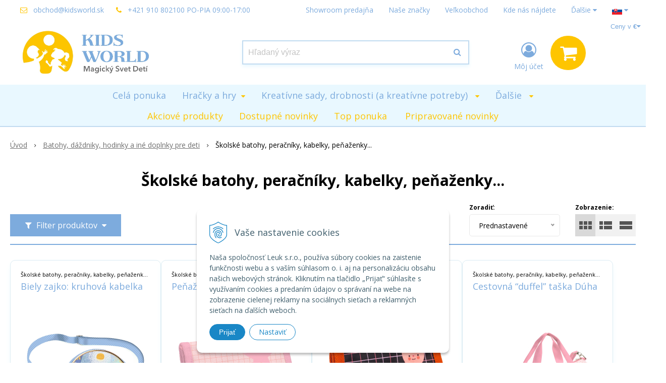

--- FILE ---
content_type: text/html; charset=windows-1250
request_url: https://www.kidsworld.sk/eshop/skolske-batohy-peracniky-kabelky-penazenky/c-339.xhtml
body_size: 26295
content:
<!DOCTYPE html>
<html lang="sk" class=" is-cart-item-count ViewIcons filter-position-top prlist-spbox prlist-type-1"  data-ppr="4">
<head>
		<meta http-equiv="X-UA-Compatible" content="IE=edge,chrome=1" />
		<meta name="viewport" content="width=device-width, initial-scale=1.0, minimum-scale=1.0, user-scalable=1" />
		
		<meta charset="windows-1250" />
		<title>Školské batohy, peračníky, kabelky, peňaženky... | Distribúcia a predaj prémiových edukačných hračiek</title>
		<meta name="description" content="Prinášame edukačné kreatívne hračky, hry a doplnky jedinečnej francúzskej značky Djeco, holandské “puzzle” autodráhy z bezpečnej gumoviny Waytoplay, rastúce holandské odrážadlá Trybike a holandské BiOBUDDi stavebnice." />
		<meta name="keywords" content="Djeco, Biobuddi, Trybike, waytoplay," />
		<meta name="robots" content="index,follow" />
		<meta name="googlebot" content="index,follow" />
		<meta name="author" content="NextCom.sk | Lepší biznis online" />
		<meta name="generator" content="Unisite 8.20.0 #281025" />
		<meta property="og:type" content="website" />
		<meta property="og:title" content="Školské batohy, peračníky, kabelky, peňaženky..." />
		<meta property="og:url" content="https://www.kidsworld.sk/eshop/skolske-batohy-peracniky-kabelky-penazenky/c-339.xhtml" />
		<meta property="og:locale" content="sk_SK" />
		<meta property="og:site_name" content="Distribúcia a predaj prémiových edukačných hračiek" />
		<meta name="twitter:domain" content="www.kidsworld.sk" />
		<meta property="og:description" content="" />

		<link href="https://www.kidsworld.sk/Data/2043/favicon.ico" type="image/x-icon" rel="icon" />
		<link href="https://www.kidsworld.sk/Data/2043/favicon.ico" type="image/x-icon" rel="shortcut icon" />
		<link rel="stylesheet" type="text/css" href="//fonts.googleapis.com/css2?family=Open+Sans:ital,wght@0,400;0,600;0,700;1,400;1,600;1,700&display=swap" />
		<link rel="stylesheet" type="text/css" href="/Data/2043/Cache/Css/site_985f16c0.css" />
		<link rel="stylesheet" type="text/css" href="/SiteJay2.0/JScript/Fancybox3/jquery.fancybox.min.css" />
		<link rel="stylesheet" type="text/css" href="/Data/2043/Cache/Css/slick_3b7406d3.css" />
		<link rel="stylesheet" type="text/css" href="https://www.kidsworld.sk/SiteJay2.0/JScript/PriceSliderNew/price-slider-new.css" />
		<link rel="stylesheet" type="text/css" href="/Data/2043/Cache/Css/infopanel_6cd46475.css" />
		<script src="/SiteJay2.0/jquery-3.7.1.min.js"></script>
		<script src="/SiteJay2.0/JScript/Fancybox3/jquery.fancybox.min.js"></script>
		<script src="/SiteJay2.0/JScript/jquery.mousewheel-3.0.6.pack.js"></script>
		<script src="/Data/2043/Cache/Script/common_5fecc569.js"></script>
		<script src="/Data/2043/Cache/Script/CookieConsent_6224c920.js"></script>
		<script src="/Data/2043/Cache/Script/skin_302a3b0.js"></script>
		<script src="/Data/2043/Cache/Script/categories_menu_script_3eefc370.js"></script>
		<script src="/SiteJay2.0/jquery.newsletterpopup.js"></script>
		<script src="/Data/2043/Cache/Script/shop_content_scripts_9cfc4f94.js"></script>
		<script src="https://www.kidsworld.sk/SiteJay2.0/JScript/PriceSliderNew/price-slider-new.js"></script>
		<script src="https://www.kidsworld.sk/SiteJay2.0/jquery_tipsy.js"></script>
		<style media="all" type="text/css">
body{top:0 !important;}
		</style>

		<link rel="stylesheet" type="text/css" href="/Data/default/UserFiles/font-awesome/css/font-awesome.min.css" />
		<link rel="stylesheet" type="text/css" href="/Data/default/UserFiles/2025/slick/slick.min.css" />
		<link rel="stylesheet" type="text/css" href="/Data/default/UserFiles/2025/slick/accessible-slick-theme.min.css" />
		<link rel="stylesheet" type="text/css" href="/Data/default/UserFiles/js/lightslider/lightslider.min.css" />
		<link rel="stylesheet" type="text/css" href="/Data/default/UserFiles/2023/js/nice-select/nice-select.css" />
	<meta name="p:domain_verify" content="faef6b2abb49a6f453b755b8398575e9"/>
<script>
    (function(h,o,t,j,a,r){
        h.hj=h.hj||function(){(h.hj.q=h.hj.q||[]).push(arguments)};
        h._hjSettings={hjid:1293079,hjsv:6};
        a=o.getElementsByTagName('head')[0];
        r=o.createElement('script');r.async=1;
        r.src=t+h._hjSettings.hjid+j+h._hjSettings.hjsv;
        a.appendChild(r);
    })(window,document,'https://static.hotjar.com/c/hotjar-','.js?sv=');
</script>
<meta name="facebook-domain-verification" content="uhbktivpgfv4bj5hdxtygsyejqtbxr" /><meta name="google-site-verification" content="aRJq3CF4hm9NMs6anr6SHKGGX0ABk1ahlUPsxzZgJaQ" /><script async src="https://scripts.luigisbox.com/LBX-108772.js"></script><!-- Global site tag (gtag.js) - Google Analytics -->
<script async src="https://www.googletagmanager.com/gtag/js?id=UA-21822128-1"></script>
<script>
  window.dataLayer = window.dataLayer || [];
  function gtag(){dataLayer.push(arguments);}
  gtag("consent", "default", {
    "ad_storage": "denied",
    "analytics_storage": "denied"
  });
  gtag("js", new Date());
  gtag("config", "UA-21822128-1");
</script></head>

	<body id="page40336" class="matrix-skin home-page ">
		<div class="site-overlay"><span class="over-closer"></span></div>
		
        <a href="#kategorie-obchodu" class="main-skip-link">Preskočiť na kategórie</a>
        <a href="#container-outer" class="main-skip-link">Preskočiť na hlavný obsah</a>
		<div id="container-main">	
			<div class="header-separator"></div>
			<header class="header">
				<div class="head clearfix">		  
				  
<div id="sjm-s-hlavicka"><div class="logo-wrapper">
    <p id="logo"><a href="/"><img src="/Data/2043/UserFiles/KW_logo_horizontaltagline_RGB-1.jpg" alt="Distribúcia a predaj prémiových edukačných hračiek" srcset="" width="1115" height="473"></a></p>
    
</div>


    
        <ul class="info-row">
            
            
            <li class="info-row-mail" translate="no"><i class="fa fa-envelope-o"></i> <a href="mailto:obchod@kidsworld.sk">obchod@kidsworld.sk</a></li>
            <li class="info-row-phone" translate="no"><i class="fa fa-phone"></i> <a href="tel:+421910802100PO-PIA09:00-17:00">+421 910 802100  PO-PIA 09:00-17:00</a></li>
            
        </ul>
    

</div>

				  <div class="mbmenu clearfix" id="menu-main">
					<div class="content"><nav>
<div id="sjm-s-menu-vodorovne"><ul id="m-smenuvodorovne" class="sjMenu"><li class="no-selected"><a href="https://www.kidsworld.sk/showroom-predajna.xhtml">Showroom predajňa</a></li><li class="no-selected"><a href="https://www.kidsworld.sk/nase-znacky.xhtml">Naše značky</a></li><li class="no-selected"><a href="https://www.kidsworld.sk/velkoobchod.xhtml">Veľkoobchod</a></li><li class="no-selected"><a href="https://www.kidsworld.sk/kde-nas-najdete.xhtml">Kde nás nájdete</a></li><li class="no-selected"><a href="https://www.kidsworld.sk/vsetko-o-nakupe.xhtml">Všetko o nákupe</a><ul><li class="no-selected"><a href="https://www.kidsworld.sk/platba-a-doprava.xhtml">Platby a Doprava</a></li><li class="no-selected"><a href="https://www.kidsworld.sk/obchodne-podmienky.xhtml">Obchodné podmienky</a></li><li class="no-selected"><a href="https://www.kidsworld.sk/ochrana-sukromia.xhtml">Ochrana súkromia </a></li><li class="no-selected"><a href="https://www.kidsworld.sk/pouzivanie-cookies.xhtml"> Používanie cookies</a></li></ul></li><li class="no-selected"><a href="https://www.kidsworld.sk/o-nas.xhtml">O nás</a></li><li class="no-selected"><a href="https://www.kidsworld.sk/recenzie.xhtml">Články / Napísali o nás</a></li><li class="no-selected"><a href="https://www.kidsworld.sk/sklad-v-pezinku-pre-osobny-odber.xhtml">Sklad v Pezinku</a></li><li class="sjMenuLanguageList"><a href="javascript:void(0);"><img src="/Data/default/UserFiles/flag-icon/flags/4x3/sk.svg" width="20" height="15" alt="sk" /> <i class="fa fa-caret-down"></i></a> <ul><li class="sjflg sjflg_sk sjflggt"><a href="javascript:set_original()"><img src="/Data/default/UserFiles/flag-icon/flags/4x3/sk.svg" width="20" height="15" alt="sk" /></a></li><li class="sjflg sjflg_cz sjflggt"><a href="javascript:change_language_my('cs')"><img src="/Data/default/UserFiles/flag-icon/flags/4x3/cz.svg" width="20" height="15" alt="cs" /></a></li><li class="sjflg sjflg_gb sjflggt"><a href="javascript:change_language_my('en')"><img src="/Data/default/UserFiles/flag-icon/flags/4x3/gb.svg" width="20" height="15" alt="en" /></a></li><li class="sjflg sjflg_fr sjflggt"><a href="javascript:change_language_my('fr')"><img src="/Data/default/UserFiles/flag-icon/flags/4x3/fr.svg" width="20" height="15" alt="fr" /></a></li><li class="sjflg sjflg_nl sjflggt"><a href="javascript:change_language_my('nl')"><img src="/Data/default/UserFiles/flag-icon/flags/4x3/nl.svg" width="20" height="15" alt="nl" /></a></li><li class="sjflg sjflg_hu sjflggt"><a href="javascript:change_language_my('hu')"><img src="/Data/default/UserFiles/flag-icon/flags/4x3/hu.svg" width="20" height="15" alt="hu" /></a></li></ul></li></ul></div>
</nav></div>
				  </div>
				  <div class="icons">
                      <div id="ico-search" role="button" tabindex="0"><span><i class="fa fa-search"></i></span></div>
                      <div id="main-search">
<div id="sjm-s-vyhladavanie">
	
                <script type="text/javascript">
                    /* <![CDATA[ */

                    displayBoxIndex = -1;
                    var SearchNavigate = function(diff) {
                        displayBoxIndex += diff;
                        var oBoxCollection = $(".suggestSearchContent:not(.suggestSearchHeader):not(.suggestSearchFooter) p");
                        if(!oBoxCollection.length){
                            return;
                        }
                        if (displayBoxIndex >= oBoxCollection.length)
                            displayBoxIndex = 0;
                        if (displayBoxIndex < 0)
                            displayBoxIndex = oBoxCollection.length - 1;
                        var cssClass = "search-selected-item";
                        oBoxCollection.removeClass(cssClass).eq(displayBoxIndex).addClass(cssClass);
                        oBoxCollection.eq(displayBoxIndex)[0].scrollIntoView({ 
                            block: 'nearest',
                            inline: 'nearest',
                            behavior: 'smooth'
                        });
                    }

                        var timeoutsearch;
                        function getXmlHttpRequestObject() {
                            if (window.XMLHttpRequest) {
                                return new XMLHttpRequest();
                            } else if(window.ActiveXObject) {
                                return new ActiveXObject("Microsoft.XMLHTTP");
                            } else {
                            }
                        }

                        var searchReq = getXmlHttpRequestObject();

                        function searchSuggest() {
                            if (searchReq.readyState == 4 || searchReq.readyState == 0) {
                                var str = escape(encodeURI(document.getElementById('searchstringid').value));
                                //$('#search_suggest').html('<div class="suggest_wrapper loading"><img src="/Images/loading.gif" alt="loading" /></div>');
                                var stockOnly = '0';
                                if (document.getElementById('searchStockOnlyId') != null && document.getElementById('searchStockOnlyId').checked == true)
                                    stockOnly = '1';

                                searchReq.open("GET", 'https://www.kidsworld.sk/suggestsearch/chckprm/suggest/search/' + str + '/stock/' + stockOnly + '.xhtml', true);
                                searchReq.onreadystatechange = handleSearchSuggest;
                                searchReq.send(null);
                            }
                            clearTimeout(timeoutsearch);
                        }

                        function handleSearchSuggest() {
                            if (searchReq.readyState == 4) {
                                var ss = document.getElementById('search_suggest')
                                ss.innerHTML = '';
                                ss.innerHTML = searchReq.responseText;

                                if(ss.innerHTML.length)
                                    ss.innerHTML = '<div class="suggest_wrapper">' + ss.innerHTML + '</div>';
                            }
                        }

                        $(document).ready(function(){

                            $('body').on('click', function () {
                                $('#search_suggest').html('');
                            });

                            $('form.search').on('click', function(e){
                                e.stopPropagation();
                            });

                            $('#searchstringid').attr('autocomplete','off').on('keyup click', function(e) {

                                if (e.keyCode == 40)
                                {
                                    e.preventDefault()
                                    SearchNavigate(1);
                                }
                                else if(e.keyCode==38)
                                {
                                    e.preventDefault()
                                    SearchNavigate(-1);
                                } else if(e.keyCode==13){

                                    if($("p.search-selected-item").length){
                                        e.preventDefault();
                                        location.href=$("p.search-selected-item a").attr("href");
                                    }

                                } else {
                                    if(timeoutsearch) {
                                        clearTimeout(timeoutsearch);
                                        timeoutsearch = null;
                                    }
                                    if($.trim($("#searchstringid").val()) !== ""){
                                        timeoutsearch = setTimeout(searchSuggest, 200);
                                    }
                                    else {
                                        var ss = document.getElementById('search_suggest')
                                        ss.innerHTML = '';                                    
                                    }
                                }
                            });
                        });
                    /* ]]> */
                </script>

<form action="https://www.kidsworld.sk/index.php?page=40336" method="get" class="search">
  <span class="input"><input type="text" name="searchstring" value="" class="SearchInput" id="searchstringid" placeholder="Hľadaný výraz" /><input type="hidden" name="searchtype" value="all" /></span>
  <div id="search_suggest"></div>  
  <span class="submit"><input type="hidden" name="action" value="search" /><input type="hidden" name="cid" value="0" /><input type="hidden" name="page" value="40336" /><input type="submit" name="searchsubmit" value="Hľadaj" class="SearchSubmit" /></span>  
</form></div>
</div>
                      <div id="main-login">
<div id="sjm-s-login-top"><div class="Shop-login ">
    <div class="account-icon">
        <a href="https://www.kidsworld.sk/eshop/action/enterlogin.xhtml" aria-label="Prihlásiť">
        
            <i class="fa fa-user-circle-o" aria-hidden="true"></i>
            <span aria-hidden="true">Môj účet</span>
            
        </a>
    </div>
    
        <ul data-text="Môj účet">
            <li class="user"><a href="https://www.kidsworld.sk/eshop/action/enterlogin.xhtml" rel="nofollow">Prihlásiť</a></li>
            
                <li class="reg"><a href="https://www.kidsworld.sk/eshop/action/registration.xhtml" rel="nofollow">Registrácia</a></li>
            
            
        </ul>
    
    
</div>
</div>
</div>
                      <div id="main-cart">
<div id="sjm-s-kosik"><div id="kosik">
     <a href="https://www.kidsworld.sk/eshop/action/cart.xhtml" class="caq-0" title="Košík">
     <span class="kosik-ico"><i class="fa fa-shopping-cart"></i></span>
     
     </a>
</div>
</div>
</div>
                      <div id="ico-menu" role="button" tabindex="0"><span translate="no"><i class="fa fa-bars"></i></span></div>
                  </div>
			  </div>
			  <div class="mbmenu clearfix" id="kategorie-obchodu" tabindex="-1">
				<div class="content"><nav>
<div id="sjm-s-kategorie-obchodu">
	<div class="base-categories"><ul id="categories-40336" class="Cat"><li id="Item-377"><a href="https://www.kidsworld.sk/eshop/cela-ponuka/c-377.xhtml"><span>Celá ponuka</span></a></li><li id="Item-304"><a href="https://www.kidsworld.sk/eshop/hracky-a-hry/c-304.xhtml"><span>Hračky a hry</span></a><ul id="ul_id_311"><li id="Item-311"><a href="https://www.kidsworld.sk/eshop/pre-babatka-hrkalky-hryzadla-mojkacikovia-atd/c-311.xhtml"><span>Pre bábätká- hrkálky, hryzadlá, mojkáčikovia atď</span></a></li><li id="Item-312"><a href="https://www.kidsworld.sk/eshop/hracky-do-vody-k-vode/c-312.xhtml"><span>Hračky do vody / k vode</span></a></li><li id="Item-314"><a href="https://www.kidsworld.sk/eshop/hudobne-nastroje/c-314.xhtml"><span>Hudobné nástroje</span></a></li><li id="Item-315"><a href="https://www.kidsworld.sk/eshop/puzzle/c-315.xhtml"><span>Puzzle</span></a></li><li id="Item-317"><a href="https://www.kidsworld.sk/eshop/neobycajne-stavebnice-a-skladacky/c-317.xhtml"><span>Neobyčajné stavebnice a skladačky</span></a></li><li id="Item-319"><a href="https://www.kidsworld.sk/eshop/figurky-babiky-domceky-k-nim-a-doplnky/c-319.xhtml"><span>Figúrky, bábiky, domčeky k nim a doplnky</span></a></li><li id="Item-320"><a href="https://www.kidsworld.sk/eshop/edukativne-a-motoriku-rozvijajuce-hracky/c-320.xhtml"><span>Edukatívne a motoriku rozvíjajúce hračky</span></a></li><li id="Item-321"><a href="https://www.kidsworld.sk/eshop/dizajnove-flexibilne-autodrahy-waytoplay/c-321.xhtml"><span>Dizajnové flexibilné autodráhy waytoplay</span></a></li><li id="Item-322"><a href="https://www.kidsworld.sk/eshop/rolove-hry-alebo-hrame-sa-na/c-322.xhtml"><span>Rolové hry alebo hráme sa na...</span></a></li><li id="Item-323"><a href="https://www.kidsworld.sk/eshop/hracky-a-hry-pre-hru-vonku-a-na-sport/c-323.xhtml"><span>Hračky a hry pre hru vonku a na šport</span></a></li><li id="Item-448"><a href="https://www.kidsworld.sk/eshop/auticka/c-448.xhtml"><span>Autíčka</span></a></li><li id="Item-305"><a href="https://www.kidsworld.sk/eshop/spolocenske-kartove-hry-a-hlavolamy/c-305.xhtml"><span>Spoločenské, kartové hry a hlavolamy</span></a></li></ul></li><li id="Item-306"><a href="https://www.kidsworld.sk/eshop/kreativne-sady-drobnosti-a-kreativne-potreby/c-306.xhtml"><span>Kreatívne sady, drobnosti (a kreatívne potreby) </span></a><ul id="ul_id_327"><li id="Item-327"><a href="https://www.kidsworld.sk/eshop/vysivanie-sitie-a-rucne-prace/c-327.xhtml"><span>Vyšívanie, Šitie a ručné práce</span></a></li><li id="Item-328"><a href="https://www.kidsworld.sk/eshop/samolepky-peciatky-obtlacky-a-tvorenie-s-nimi/c-328.xhtml"><span>Samolepky, pečiatky, obtlačky a tvorenie s nimi</span></a></li><li id="Item-329"><a href="https://www.kidsworld.sk/eshop/kreslenie-malovanie-sablony-a-kolaze/c-329.xhtml"><span>Kreslenie, maľovanie, šablóny a koláže</span></a></li><li id="Item-330"><a href="https://www.kidsworld.sk/eshop/vyskrabovacky/c-330.xhtml"><span>Vyškrabovačky</span></a></li><li id="Item-331"><a href="https://www.kidsworld.sk/eshop/sady-z-pieskutrblietokpapieramozaiky-a-kolaze/c-331.xhtml"><span>Sady z piesku,trblietok,papiera,mozaiky a koláže</span></a></li><li id="Item-332"><a href="https://www.kidsworld.sk/eshop/farby-a-nalepky-na-tvar-a-tetovacky/c-332.xhtml"><span>Farby a nálepky na tvár a tetovačky</span></a></li><li id="Item-333"><a href="https://www.kidsworld.sk/eshop/plastelinove-tvorenie/c-333.xhtml"><span>Plastelínové tvorenie</span></a></li><li id="Item-334"><a href="https://www.kidsworld.sk/eshop/koralkove-tvorenie/c-334.xhtml"><span>Korálkové tvorenie</span></a></li><li id="Item-335"><a href="https://www.kidsworld.sk/eshop/diy-vytvor-si-sam-sady/c-335.xhtml"><span>DIY - Vytvor si sám sady</span></a></li><li id="Item-336"><a href="https://www.kidsworld.sk/eshop/e-factory-svietiace-sady-velmi-popularne/c-336.xhtml"><span>E-factory svietiace sady- veľmi populárne!</span></a></li><li id="Item-337"><a href="https://www.kidsworld.sk/eshop/kreativne-potreby/c-337.xhtml"><span>Kreatívne potreby</span></a></li><li id="Item-338"><a href="https://www.kidsworld.sk/eshop/sady-na-ine-tvorenie/c-338.xhtml"><span>Sady na iné tvorenie</span></a></li></ul></li><li id="Item-375"><a href="https://www.kidsworld.sk/eshop/vybavenie-pre-babatka/c-375.xhtml"><span>Vybavenie pre bábätká</span></a></li><li id="Item-307"><a href="https://www.kidsworld.sk/eshop/batohy-dazdniky-hodinky-a-ine-doplnky-pre-deti/c-307.xhtml"><span>Batohy, dáždniky, hodinky a iné doplnky pre deti</span></a><ul id="ul_id_339"><li id="Item-339" class="selected"><a href="https://www.kidsworld.sk/eshop/skolske-batohy-peracniky-kabelky-penazenky/c-339.xhtml"><span>Školské batohy, peračníky, kabelky, peňaženky...</span></a></li><li id="Item-340"><a href="https://www.kidsworld.sk/eshop/dazdniky/c-340.xhtml"><span>Dáždniky</span></a></li><li id="Item-341"><a href="https://www.kidsworld.sk/eshop/detske-hodinky-a-budiky/c-341.xhtml"><span>Detské hodinky a budíky</span></a></li><li id="Item-342"><a href="https://www.kidsworld.sk/eshop/detske-privesky-naramky-bizuteria/c-342.xhtml"><span>Detské prívesky, náramky, bižutéria</span></a></li></ul></li><li id="Item-308"><a href="https://www.kidsworld.sk/eshop/magicke-papiernictvo-a-kreativne-potreby/c-308.xhtml"><span>Magické papiernictvo a kreatívne potreby</span></a><ul id="ul_id_348"><li id="Item-348"><a href="https://www.kidsworld.sk/eshop/zapisniky-a-tajne-zapisniky-magicke-pera/c-348.xhtml"><span>Zápisníky a tajné zápisníky; Magické perá</span></a></li><li id="Item-349"><a href="https://www.kidsworld.sk/eshop/farbicky-fixky-farby-pera-noznice-leppas/c-349.xhtml"><span>Farbičky, fixky, farby, perá, nožnice, lep.pás..</span></a></li><li id="Item-350"><a href="https://www.kidsworld.sk/eshop/dopisne-sady-sady-pozvanok/c-350.xhtml"><span>Dopisné sady, sady pozvánok</span></a></li></ul></li><li id="Item-309"><a href="https://www.kidsworld.sk/eshop/oblubene-kusky-do-detskych-izbiciek/c-309.xhtml"><span>Obľúbené kúsky do detských izbičiek</span></a><ul id="ul_id_351"><li id="Item-351"><a href="https://www.kidsworld.sk/eshop/nocne-svetielka/c-351.xhtml"><span>Nočné svetielka</span></a></li><li id="Item-352"><a href="https://www.kidsworld.sk/eshop/hracie-skrinky-sperkovnice-pokladnicky/c-352.xhtml"><span>Hracie skrinky, šperkovnice, pokladničky</span></a></li><li id="Item-353"><a href="https://www.kidsworld.sk/eshop/dekoracie-na-stenu-a-zavesenie-a-detske-stany/c-353.xhtml"><span>Dekorácie, na stenu a zavesenie a detské stany</span></a></li></ul></li><li id="Item-310"><a href="https://www.kidsworld.sk/eshop/ocenene-rastuce-odrazadla-trybike/c-310.xhtml"><span>Ocenené rastúce odrážadlá Trybike</span></a></li><li id="Item-281"><a href="https://www.kidsworld.sk/eshop/darcekove-poukazky/c-281.xhtml"><span>Darčekové poukážky</span></a></li><li id="Item-372"><a href="https://www.kidsworld.sk/eshop/jesenna-sezona/c-372.xhtml"><span>Jesenná sezóna</span></a></li><li id="Item-294"><a href="https://www.kidsworld.sk/eshop/hura-leto-a-precitane-leto/c-294.xhtml"><span>Hurá, leto! a Prečítané leto</span></a></li><li id="Item-293"><a href="https://www.kidsworld.sk/eshop/katalogy-vzorky-mark-doplnky-pre-vo-partnerov/c-293.xhtml"><span>Katalógy, vzorky, mark. doplnky pre VO partnerov</span></a></li></ul></div>



	<div class="action-categories">
		<ul class="Cat action-categories">





		
	<li><a href="https://www.kidsworld.sk/eshop/action/addprd/actval/1.xhtml" title="Akciové produkty">Akciové produkty</a></li><li><a href="https://www.kidsworld.sk/eshop/action/addprd/newval/1.xhtml" title="Dostupné novinky">Dostupné novinky</a></li><li><a href="https://www.kidsworld.sk/eshop/action/addprd/topoffer/1.xhtml" title="Top ponuka">Top ponuka</a></li>	



	
	<li><a href="https://www.kidsworld.sk/eshop/action/addprd/state-1001/1.xhtml" title="Pripravované novinky">Pripravované novinky</a></li>





		</ul>
	</div>


</div>
</nav></div>
			  </div>
			</header>
			
			<div id="container-outer" tabindex="-1">
				<div class="top-image">
<div id="sjm-d-95857"> </div>
</div>
				<div id="container">
					<main id="content" class="clearfix">
						<div class="basic001">


<div class="content">
<div id="sjm-d-93762"></div>
</div>	
</div>
<div class="basic002">


<div class="content">
<div id="sjm-d-79185">        <div class="ShopContent">
<!-- SJ_Modules_Shop_Content ***start*** -->
            <div class="ShopProductParentCategories">
                <ul itemprop="breadcrumb" itemscope itemtype="http://schema.org/BreadcrumbList">
                    
                    <li itemprop="itemListElement" itemscope itemtype="http://schema.org/ListItem">
                        <a href="/" itemprop="item"><span itemprop="name">Úvod</span></a>
                        <meta itemprop="position" content="1" />
                    </li>
                    <li><span class="separator">&gt;&gt;</span></li>
                    <li itemprop="itemListElement" itemscope itemtype="http://schema.org/ListItem">
                        <a href="https://www.kidsworld.sk/eshop/batohy-dazdniky-hodinky-a-ine-doplnky-pre-deti/c-307.xhtml" itemprop="item"><span itemprop="name">Batohy, dáždniky, hodinky a iné doplnky pre deti</span></a>
                        <meta itemprop="position" content="2" />
                    </li>
                    <li><span class="separator">&gt;&gt;</span></li>
                    <li itemprop="itemListElement" itemscope itemtype="http://schema.org/ListItem">
                        <span itemprop="name">Školské batohy, peračníky, kabelky, peňaženky...</span>
                        <meta itemprop="position" content="3" />
                    </li>
                </ul>
            </div>



<div class="category-wrapper"><h1 class="heading" style="order:1">



Školské batohy, peračníky, kabelky, peňaženky...


</h1>













</div><!-- end category-wrapper -->




    <div class="ViewTypeRow clearfix">
        
            <div class="filter-title"><i class="fa fa-filter"></i> Filter produktov <i class="fa fa-caret-down"></i></div>
        

        <div class="ViewTypeWrap">
            <span>Zobrazenie:</span>
            <ul class="ViewType">
                <li class="current" id="ViewIcons"><a href="javascript:void(0);">Ikony</a></li>
                <li id="ViewDetails"><a href="javascript:void(0);">Podrobne</a></li>
                <li id="ViewTable"><a href="javascript:void(0);">TABLE</a></li>
            </ul>
        </div>

        
            <div class="SortType"><span class="label">Zoradiť:</span>
                            <form action="https://www.kidsworld.sk/eshop/skolske-batohy-peracniky-kabelky-penazenky/c-339.xhtml" id="ShopSortSelect" method="post">
                                <select class="CustomSort" name="orderby" onchange="document.getElementById('ShopSortSelect').submit(); return false;">
                                    
                            <option value="orderdesc" selected="selected">Prednastavené</option>
                            <option value="nameasc">Názov A-Z</option>
                            <option value="namedesc">Názov Z-A</option>
                            <option value="priceasc">Ceny od najlacnejšieho</option>
                            <option value="pricedesc">Ceny od najdrahšieho</option>
                            <option value="manufacturerasc">Výrobca A-Z</option>
                            <option value="manufacturerdesc">Výrobca Z-A</option>
                                </select>
                            </form></div>
        

        
            <form action="https://www.kidsworld.sk/eshop/skolske-batohy-peracniky-kabelky-penazenky/c-339.xhtml#FilterFormId" method="post" id="FilterFormId" data-url="https://www.kidsworld.sk/eshop/skolske-batohy-peracniky-kabelky-penazenky/c-339.xhtml">

                <div id="FilterFormIdBox">

                    
                        <div class="Filter" id="PriceFilterBox">
                            <p class="FilterTitle">Cenový filter</p>
                            <div class="form">
                                <div id="price-slider-new">
                                    <div class="price-slider-new-container">
                                        <div class="new-price-slider">
                                            <div id="price-slider" data-min="5" data-max="27" data-limitfrom="5" data-limitto="27"></div>                                           
                                        </div>
                                        <div class="new-price-slider-min new-price-slider-input">
                                            <div>
                                                <span>od</span>
                                                <input type="text" min="5" max="27" id="min_price" class="price-range-field" />
                                                <span>€</span>
                                            </div>
                                        </div>
                                        <div class="new-price-slider-max new-price-slider-input">
                                            <div>
                                                <span>do</span>
                                                <input type="text" min="5" max="27" id="max_price" class="price-range-field" />
                                                <span>€</span>
                                            </div>
                                        </div>
                                    </div>
                                    <input type="hidden" name="priceLimitFrom" id="priceLimitFrom" value="5">
                                    <input type="hidden" name="priceLimitTo" id="priceLimitTo" value="27">
                                    <input type="hidden" name="previousMinPrice" value="5">
                                    <input type="hidden" name="previousMaxPrice" value="27">
                                </div>
                            </div>
                        </div>
                    

                    <div class="infilter">
                        
                    <div class="Filter" id="StockFilter">
                        <p class="FilterTitle">Dostupnosť</p>
                        <div class="form">
                            <span class="FilterValue">
                                <input type="checkbox" name="onlyInStock" id="onlyInStock" value="1" onclick="getElementById ('FilterFormId').submit();" />
                                <label for="onlyInStock">Na sklade <span>(19)</span></label>
                            </span>
                        </div>
                    </div>
                        
                        <div class="Filter" id="StatesFilter">
                            <p class="FilterTitle">Typ</p>
                            <input type="hidden" name="StatesFilterForm" />
                            <div class="form">
                                
                            <span class="FilterValue">
                                <input type="checkbox" id="StatesFilterNewsId" name="StatesFilterNews" disabled="disabled" onclick="getElementById ('FilterFormId').submit();" />
                                <label for="StatesFilterNewsId">Dostupné novinky <span>(0)</span></label>
                            </span>
                            <span class="FilterValue">
                                <input type="checkbox" id="StatesFilterTopOfferId" name="StatesFilterTopOffer" disabled="disabled" onclick="getElementById ('FilterFormId').submit();" />
                                <label for="StatesFilterTopOfferId">Top ponuka <span>(0)</span></label>
                            </span>
                            </div>
                        </div>
                        
                    <div class="Filter" id="ManufacturersFilter">
                        <p class="FilterTitle">Výrobca <span class="ResetFilter"><a href="https://www.kidsworld.sk/eshop/skolske-batohy-peracniky-kabelky-penazenky/c-339.xhtml">Všetko</a></span></p>
                        <input type="hidden" name="ManufacturersFilterForm" />
                        <div class="form">
                                <span class="FilterValue">
                                    <input type="checkbox" id="ManufacturersFilterValue1Id" name="ManufacturersFilter1" onclick="getElementById ('FilterFormId').submit();" />
                                    <label for="ManufacturersFilterValue1Id">DJECO <span>(16)</span></label>
                                </span>
                                <span class="FilterValue">
                                    <input type="checkbox" id="ManufacturersFilterValue2Id" name="ManufacturersFilter2" onclick="getElementById ('FilterFormId').submit();" />
                                    <label for="ManufacturersFilterValue2Id">Lilliputiens n.v. <span>(3)</span></label>
                                </span>
                        </div>
                    </div>
                        
                        
                    </div>
                    
                        <div class="button-rows">
                            <button>Zobraziť produkty <span>(19)</span></button>
                            
                        </div>
                    
                </div>
            </form>
        
    </div>


<div class="ShopDetailView" id="cid339"><div class="Product" itemscope itemtype="http://schema.org/Product">
    
        <div style="display: none;" itemprop="brand" itemtype="https://schema.org/Brand" itemscope>
            <meta itemprop="name" content="DJECO" />
            <meta itemprop="logo" content="/obchod_homedir/data/2046/vyrobca/logo-na-IG-110x110.png" />
        </div>
    
    
        <meta itemprop="gtin14" content="3070900002647"  />
    

    <form action="https://www.kidsworld.sk/eshop/skolske-batohy-peracniky-kabelky-penazenky/c-339/order/5428728.xhtml" data-mincountval="0" data-mincountmultiplyval="false" id="id5428728" method="post" onsubmit="if (!AllowOrderProductBuy (2, document.getElementById('Quantity' + 5428728), 5428728)) return false; if(!CheckMinCount(document.getElementById('Quantity5428728'), 0, false))return false;">
        <div class="in-wrapper">
            <p class="in-category">Školské batohy, peračníky, kabelky, peňaženky...</p>
            <h2 itemprop="name" class="product-name" ><a href="https://www.kidsworld.sk/eshop/biely-zajko-kruhova-kabelka/p-5428728.xhtml" title="Biely zajko: kruhová kabelka">Biely zajko: kruhová kabelka</a></h2>
            <meta itemprop="category" content="Batohy, dáždniky, hodinky a iné doplnky pre deti > Školské batohy, peračníky, kabelky, peňaženky..." />
        </div>

        <div class="ImageWrapper">
            <div class="ProductImage">
                <a href="https://www.kidsworld.sk/eshop/biely-zajko-kruhova-kabelka/p-5428728.xhtml">
                    <picture>
                        
                        <img src="/obchod_homedir/data/2046/obrazky/male_obrazky/DD00264-C-RVB.jpg" alt="Biely zajko: kruhová kabelka" title="Biely zajko: kruhová kabelka" id="ProductImage5428728" itemprop="image" loading="lazy" />
                    </picture>
                    <span class="stickers">
                        
                            
                                
                                
                                
                                
                                
                            
                        

                        
                            
                        

                        

                        
                    </span>
                    
                </a>
                
            </div>
        </div>
        <div class="ProductContent">
            <div class="ContentIn">
                <div class="ProductDescription">
                    <div class="small-description" itemprop="description">Super elegantná malá lifestyle kabelka DJECO s potlačou elegantných ilustrácií. Táto potlač kombinuje pestrý kvetový vzor s hlavným motívom bieleho zajačika. Kabelka sa zatvára na jednosmerný zips. Dĺžka ramenného popruhu je nastaviteľná.</div>
                    
                        <dl>
                            <dt class="pp109">Dodáv.balenie</dt>
<dd class="pp109">6</dd><dt class="pp108">Veľké dodáv.balenie</dt>
<dd class="pp108">24</dd>
                           </dl>
                       
                </div>
            </div>
            

                
                    <div class="ShopIcons">
                        <div class="price" itemprop="offers" itemscope itemtype="http://schema.org/Offer">
                            <meta itemprop="category" content="Batohy, dáždniky, hodinky a iné doplnky pre deti > Školské batohy, peračníky, kabelky, peňaženky..." />
                            <meta itemprop="url" content="https://www.kidsworld.sk/eshop/biely-zajko-kruhova-kabelka/p-5428728.xhtml" />

                            
                                
                                    <meta itemprop="availability" href="http://schema.org/InStock" content="InStock" />
                                
                                
                            
                            

                            <div class="price-row-1">
                                
                                    <div class="price-with-vat">
                                        
                                        <strong id="PriceWithVAT5428728" class="main-price"><span itemprop="price" content="15.3">15,30</span> <span itemprop="priceCurrency" content="EUR">€</span></strong> <span class="dph">s DPH</span>
                                    </div>
                                
                                
                                
                                    
                                        <div class="price-without-vat"><strong id="PriceWithoutVAT5428728" class="main-price">12,44 €</strong> <span class="dph">bez DPH</span></div>
                                    
                                
                                

                                
                            </div>
                            
                                <div class="price-row-2">
                                    
                                        <div class="price-with-vat">
                                            
                                            <strong id="Price2WithVAT5428728" class="main-price">372,17 Kč</strong> <span class="dph">s DPH</span>
                                        </div>
                                    
                                    
                                    
                                        
                                            <div class="price-without-vat"><strong id="Price2WithoutVAT5428728" class="main-price">302,58 Kč</strong> <span class="dph">bez DPH</span></div>
                                        
                                    
                                    

                                    
                                </div>
                            
                            
                        </div>
                        
                            
                                
                                    <div class="ProductButtons" >
                                        
                                            <button type="submit" name="add-button" id="AddToCart5428728" aria-label="Pridať do košíka">
                                                <span class="icon" data-title="Pridať do košíka"><i class="fa fa-shopping-cart"></i></span>
                                                
                                            </button>
                                        
                                        
                                        <span class="mnozstvo">
                                            <input type="text" size="5" value="1" name="quantity" id="Quantity5428728" onkeyup="AllowOrderProduct (5428728, 2 , this.value);" class="Quantity noEnterSubmit" />
                                            
                                                <label for="Quantity5428728">ks</label>
                                            
                                            <span class="cplus"><i class="fa fa-caret-up"></i></span>
                                            <span class="cminus"><i class="fa fa-caret-down"></i></span>
                                        </span>
                                        
                                    </div>
                                    <span id="StockWarning5428728" class="stockwarning"></span>
                                
                                
                            

                            
                        
                        <div class="clear"></div>
                    </div>
                
                
            
            <div class="bottom">
                
                    <div class="delivery-info"><strong id="StockCountText5428728">                        <span style="color: #00aa00">Skladom</span></strong></div>
                
                <div class="order-number">Obj. čislo: <span id="OrderNumber5428728" itemprop="sku">DD00264</span></div>
            </div>
            
        </div>
        
        <input type="hidden" name="CSRFToken" value="a513b3ecf7540ebce8c99bb315d618d8449ff66f0eaf2f965a6658f90ac879d40fb53a" />
        
    </form>
    
</div><div class="Product" itemscope itemtype="http://schema.org/Product">
    
        <div style="display: none;" itemprop="brand" itemtype="https://schema.org/Brand" itemscope>
            <meta itemprop="name" content="DJECO" />
            <meta itemprop="logo" content="/obchod_homedir/data/2046/vyrobca/logo-na-IG-110x110.png" />
        </div>
    
    
        <meta itemprop="gtin14" content="3070900002401"  />
    

    <form action="https://www.kidsworld.sk/eshop/skolske-batohy-peracniky-kabelky-penazenky/c-339/order/5279779.xhtml" data-mincountval="0" data-mincountmultiplyval="false" id="id5279779" method="post" onsubmit="if (!AllowOrderProductBuy (6, document.getElementById('Quantity' + 5279779), 5279779)) return false; if(!CheckMinCount(document.getElementById('Quantity5279779'), 0, false))return false;">
        <div class="in-wrapper">
            <p class="in-category">Školské batohy, peračníky, kabelky, peňaženky...</p>
            <h2 itemprop="name" class="product-name" ><a href="https://www.kidsworld.sk/eshop/penazenka-pop/p-5279779.xhtml" title="Peňaženka: Pop">Peňaženka: Pop</a></h2>
            <meta itemprop="category" content="Batohy, dáždniky, hodinky a iné doplnky pre deti > Školské batohy, peračníky, kabelky, peňaženky..." />
        </div>

        <div class="ImageWrapper">
            <div class="ProductImage">
                <a href="https://www.kidsworld.sk/eshop/penazenka-pop/p-5279779.xhtml">
                    <picture>
                        
                        <img src="/obchod_homedir/data/2046/obrazky/male_obrazky/DD00240-C-RVB.jpg" alt="Peňaženka: Pop" title="Peňaženka: Pop" id="ProductImage5279779" itemprop="image" loading="lazy" />
                    </picture>
                    <span class="stickers">
                        
                            
                                
                                
                                
                                
                                
                            
                        

                        
                            
                        

                        

                        
                    </span>
                    
                </a>
                
            </div>
        </div>
        <div class="ProductContent">
            <div class="ContentIn">
                <div class="ProductDescription">
                    <div class="small-description" itemprop="description">Peňaženka od Djeco. So zatváraním na suchý zips. Vyrobená z bavlneného plátna s vodeodolným povrchom a so štýlovou potlačou s motívom kométy. Obsahuje mincovník so zatváraním na zips, priehradku na bankovky a 3 priehradky na karty alebo preukazy.</div>
                    
                        <dl>
                            <dt class="pp109">Dodáv.balenie</dt>
<dd class="pp109">6</dd><dt class="pp108">Veľké dodáv.balenie</dt>
<dd class="pp108">60</dd>
                           </dl>
                       
                </div>
            </div>
            

                
                    <div class="ShopIcons">
                        <div class="price" itemprop="offers" itemscope itemtype="http://schema.org/Offer">
                            <meta itemprop="category" content="Batohy, dáždniky, hodinky a iné doplnky pre deti > Školské batohy, peračníky, kabelky, peňaženky..." />
                            <meta itemprop="url" content="https://www.kidsworld.sk/eshop/penazenka-pop/p-5279779.xhtml" />

                            
                                
                                    <meta itemprop="availability" href="http://schema.org/InStock" content="InStock" />
                                
                                
                            
                            

                            <div class="price-row-1">
                                
                                    <div class="price-with-vat">
                                        
                                        <strong id="PriceWithVAT5279779" class="main-price"><span itemprop="price" content="13">13</span> <span itemprop="priceCurrency" content="EUR">€</span></strong> <span class="dph">s DPH</span>
                                    </div>
                                
                                
                                
                                    
                                        <div class="price-without-vat"><strong id="PriceWithoutVAT5279779" class="main-price">10,57 €</strong> <span class="dph">bez DPH</span></div>
                                    
                                
                                

                                
                            </div>
                            
                                <div class="price-row-2">
                                    
                                        <div class="price-with-vat">
                                            
                                            <strong id="Price2WithVAT5279779" class="main-price">316,23 Kč</strong> <span class="dph">s DPH</span>
                                        </div>
                                    
                                    
                                    
                                        
                                            <div class="price-without-vat"><strong id="Price2WithoutVAT5279779" class="main-price">257,09 Kč</strong> <span class="dph">bez DPH</span></div>
                                        
                                    
                                    

                                    
                                </div>
                            
                            
                        </div>
                        
                            
                                
                                    <div class="ProductButtons" >
                                        
                                            <button type="submit" name="add-button" id="AddToCart5279779" aria-label="Pridať do košíka">
                                                <span class="icon" data-title="Pridať do košíka"><i class="fa fa-shopping-cart"></i></span>
                                                
                                            </button>
                                        
                                        
                                        <span class="mnozstvo">
                                            <input type="text" size="5" value="1" name="quantity" id="Quantity5279779" onkeyup="AllowOrderProduct (5279779, 6 , this.value);" class="Quantity noEnterSubmit" />
                                            
                                                <label for="Quantity5279779">ks</label>
                                            
                                            <span class="cplus"><i class="fa fa-caret-up"></i></span>
                                            <span class="cminus"><i class="fa fa-caret-down"></i></span>
                                        </span>
                                        
                                    </div>
                                    <span id="StockWarning5279779" class="stockwarning"></span>
                                
                                
                            

                            
                        
                        <div class="clear"></div>
                    </div>
                
                
            
            <div class="bottom">
                
                    <div class="delivery-info"><strong id="StockCountText5279779">                        <span style="color: #00aa00">Skladom</span></strong></div>
                
                <div class="order-number">Obj. čislo: <span id="OrderNumber5279779" itemprop="sku">DD00240</span></div>
            </div>
            
        </div>
        
        <input type="hidden" name="CSRFToken" value="6e62a1fe0416ac9bcc6c6072dc4201e90dc8fa69613defe58632d2131c0c705d35c378" />
        
    </form>
    
</div><div class="Product" itemscope itemtype="http://schema.org/Product">
    
        <div style="display: none;" itemprop="brand" itemtype="https://schema.org/Brand" itemscope>
            <meta itemprop="name" content="DJECO" />
            <meta itemprop="logo" content="/obchod_homedir/data/2046/vyrobca/logo-na-IG-110x110.png" />
        </div>
    
    
        <meta itemprop="gtin14" content="3070900002418"  />
    

    <form action="https://www.kidsworld.sk/eshop/skolske-batohy-peracniky-kabelky-penazenky/c-339/order/5279780.xhtml" data-mincountval="0" data-mincountmultiplyval="false" id="id5279780" method="post" onsubmit="if (!AllowOrderProductBuy (10, document.getElementById('Quantity' + 5279780), 5279780)) return false; if(!CheckMinCount(document.getElementById('Quantity5279780'), 0, false))return false;">
        <div class="in-wrapper">
            <p class="in-category">Školské batohy, peračníky, kabelky, peňaženky...</p>
            <h2 itemprop="name" class="product-name" ><a href="https://www.kidsworld.sk/eshop/penazenka-jablcko/p-5279780.xhtml" title="Peňaženka: Jabĺčko">Peňaženka: Jabĺčko</a></h2>
            <meta itemprop="category" content="Batohy, dáždniky, hodinky a iné doplnky pre deti > Školské batohy, peračníky, kabelky, peňaženky..." />
        </div>

        <div class="ImageWrapper">
            <div class="ProductImage">
                <a href="https://www.kidsworld.sk/eshop/penazenka-jablcko/p-5279780.xhtml">
                    <picture>
                        
                        <img src="/obchod_homedir/data/2046/obrazky/male_obrazky/DD00241-C-RVB.jpg" alt="Peňaženka: Jabĺčko" title="Peňaženka: Jabĺčko" id="ProductImage5279780" itemprop="image" loading="lazy" />
                    </picture>
                    <span class="stickers">
                        
                            
                                
                                
                                
                                
                                
                            
                        

                        
                            
                        

                        

                        
                    </span>
                    
                </a>
                
            </div>
        </div>
        <div class="ProductContent">
            <div class="ContentIn">
                <div class="ProductDescription">
                    <div class="small-description" itemprop="description">Peňaženka od Djeco. So zatváraním na suchý zips. Vyrobená z bavlneného plátna s  vodeodolným povrchom a so štýlovou potlačou s motívom usmiateho jabĺčka. Obsahuje mincovník so zatváraním na zips, priehradku na bankovky a 3 priehradky na karty alebo preukazy.</div>
                    
                        <dl>
                            <dt class="pp109">Dodáv.balenie</dt>
<dd class="pp109">6</dd><dt class="pp108">Veľké dodáv.balenie</dt>
<dd class="pp108">60</dd>
                           </dl>
                       
                </div>
            </div>
            

                
                    <div class="ShopIcons">
                        <div class="price" itemprop="offers" itemscope itemtype="http://schema.org/Offer">
                            <meta itemprop="category" content="Batohy, dáždniky, hodinky a iné doplnky pre deti > Školské batohy, peračníky, kabelky, peňaženky..." />
                            <meta itemprop="url" content="https://www.kidsworld.sk/eshop/penazenka-jablcko/p-5279780.xhtml" />

                            
                                
                                    <meta itemprop="availability" href="http://schema.org/InStock" content="InStock" />
                                
                                
                            
                            

                            <div class="price-row-1">
                                
                                    <div class="price-with-vat">
                                        
                                        <strong id="PriceWithVAT5279780" class="main-price"><span itemprop="price" content="13">13</span> <span itemprop="priceCurrency" content="EUR">€</span></strong> <span class="dph">s DPH</span>
                                    </div>
                                
                                
                                
                                    
                                        <div class="price-without-vat"><strong id="PriceWithoutVAT5279780" class="main-price">10,57 €</strong> <span class="dph">bez DPH</span></div>
                                    
                                
                                

                                
                            </div>
                            
                                <div class="price-row-2">
                                    
                                        <div class="price-with-vat">
                                            
                                            <strong id="Price2WithVAT5279780" class="main-price">316,23 Kč</strong> <span class="dph">s DPH</span>
                                        </div>
                                    
                                    
                                    
                                        
                                            <div class="price-without-vat"><strong id="Price2WithoutVAT5279780" class="main-price">257,09 Kč</strong> <span class="dph">bez DPH</span></div>
                                        
                                    
                                    

                                    
                                </div>
                            
                            
                        </div>
                        
                            
                                
                                    <div class="ProductButtons" >
                                        
                                            <button type="submit" name="add-button" id="AddToCart5279780" aria-label="Pridať do košíka">
                                                <span class="icon" data-title="Pridať do košíka"><i class="fa fa-shopping-cart"></i></span>
                                                
                                            </button>
                                        
                                        
                                        <span class="mnozstvo">
                                            <input type="text" size="5" value="1" name="quantity" id="Quantity5279780" onkeyup="AllowOrderProduct (5279780, 10 , this.value);" class="Quantity noEnterSubmit" />
                                            
                                                <label for="Quantity5279780">ks</label>
                                            
                                            <span class="cplus"><i class="fa fa-caret-up"></i></span>
                                            <span class="cminus"><i class="fa fa-caret-down"></i></span>
                                        </span>
                                        
                                    </div>
                                    <span id="StockWarning5279780" class="stockwarning"></span>
                                
                                
                            

                            
                        
                        <div class="clear"></div>
                    </div>
                
                
            
            <div class="bottom">
                
                    <div class="delivery-info"><strong id="StockCountText5279780">                        <span style="color: #00aa00">Skladom</span></strong></div>
                
                <div class="order-number">Obj. čislo: <span id="OrderNumber5279780" itemprop="sku">DD00241</span></div>
            </div>
            
        </div>
        
        <input type="hidden" name="CSRFToken" value="e53eb98975f2746e7dc4ba7a954a7f2fff82bb4373760591e99a0b6fcb5b0fab9887c0" />
        
    </form>
    
</div><div class="Product" itemscope itemtype="http://schema.org/Product">
    
        <div style="display: none;" itemprop="brand" itemtype="https://schema.org/Brand" itemscope>
            <meta itemprop="name" content="DJECO" />
            <meta itemprop="logo" content="/obchod_homedir/data/2046/vyrobca/logo-na-IG-110x110.png" />
        </div>
    
    
        <meta itemprop="gtin14" content="3070900002333"  />
    

    <form action="https://www.kidsworld.sk/eshop/skolske-batohy-peracniky-kabelky-penazenky/c-339/order/5279781.xhtml" data-mincountval="0" data-mincountmultiplyval="false" id="id5279781" method="post" onsubmit="if (!AllowOrderProductBuy (3, document.getElementById('Quantity' + 5279781), 5279781)) return false; if(!CheckMinCount(document.getElementById('Quantity5279781'), 0, false))return false;">
        <div class="in-wrapper">
            <p class="in-category">Školské batohy, peračníky, kabelky, peňaženky...</p>
            <h2 itemprop="name" class="product-name" ><a href="https://www.kidsworld.sk/eshop/cestovna-%93duffel%94-taska-duha/p-5279781.xhtml" title="Cestovná “duffel” taška Dúha">Cestovná “duffel” taška Dúha</a></h2>
            <meta itemprop="category" content="Batohy, dáždniky, hodinky a iné doplnky pre deti > Školské batohy, peračníky, kabelky, peňaženky..." />
        </div>

        <div class="ImageWrapper">
            <div class="ProductImage">
                <a href="https://www.kidsworld.sk/eshop/cestovna-%93duffel%94-taska-duha/p-5279781.xhtml">
                    <picture>
                        
                        <img src="/obchod_homedir/data/2046/obrazky/male_obrazky/DD00233-C-RVB.jpg" alt="Cestovná “duffel” taška Dúha" title="Cestovná “duffel” taška Dúha" id="ProductImage5279781" itemprop="image" loading="lazy" />
                    </picture>
                    <span class="stickers">
                        
                            
                                
                                
                                
                                
                                
                            
                        

                        
                            
                        

                        

                        
                    </span>
                    
                </a>
                
            </div>
        </div>
        <div class="ProductContent">
            <div class="ContentIn">
                <div class="ProductDescription">
                    <div class="small-description" itemprop="description">Duffel taška od Djeco. Vhodná na športové potreby alebo veci na krátky výlet. Vyrobená z bavlneného plátna s vodeodolným povrchom a so štýlovou potlačou s motívom dúhy. Zatváranie je na zips. Dá sa nosiť v ruke alebo cez rameno. Ramenný popruh má nastaviteľnú dĺžku a je odopínateľný.</div>
                    
                        <dl>
                            <dt class="pp109">Dodáv.balenie</dt>
<dd class="pp109">6</dd><dt class="pp108">Veľké dodáv.balenie</dt>
<dd class="pp108">24</dd>
                           </dl>
                       
                </div>
            </div>
            

                
                    <div class="ShopIcons">
                        <div class="price" itemprop="offers" itemscope itemtype="http://schema.org/Offer">
                            <meta itemprop="category" content="Batohy, dáždniky, hodinky a iné doplnky pre deti > Školské batohy, peračníky, kabelky, peňaženky..." />
                            <meta itemprop="url" content="https://www.kidsworld.sk/eshop/cestovna-%93duffel%94-taska-duha/p-5279781.xhtml" />

                            
                                
                                    <meta itemprop="availability" href="http://schema.org/InStock" content="InStock" />
                                
                                
                            
                            

                            <div class="price-row-1">
                                
                                    <div class="price-with-vat">
                                        
                                        <strong id="PriceWithVAT5279781" class="main-price"><span itemprop="price" content="25.75">25,75</span> <span itemprop="priceCurrency" content="EUR">€</span></strong> <span class="dph">s DPH</span>
                                    </div>
                                
                                
                                
                                    
                                        <div class="price-without-vat"><strong id="PriceWithoutVAT5279781" class="main-price">20,93 €</strong> <span class="dph">bez DPH</span></div>
                                    
                                
                                

                                
                            </div>
                            
                                <div class="price-row-2">
                                    
                                        <div class="price-with-vat">
                                            
                                            <strong id="Price2WithVAT5279781" class="main-price">626,37 Kč</strong> <span class="dph">s DPH</span>
                                        </div>
                                    
                                    
                                    
                                        
                                            <div class="price-without-vat"><strong id="Price2WithoutVAT5279781" class="main-price">509,24 Kč</strong> <span class="dph">bez DPH</span></div>
                                        
                                    
                                    

                                    
                                </div>
                            
                            
                        </div>
                        
                            
                                
                                    <div class="ProductButtons" >
                                        
                                            <button type="submit" name="add-button" id="AddToCart5279781" aria-label="Pridať do košíka">
                                                <span class="icon" data-title="Pridať do košíka"><i class="fa fa-shopping-cart"></i></span>
                                                
                                            </button>
                                        
                                        
                                        <span class="mnozstvo">
                                            <input type="text" size="5" value="1" name="quantity" id="Quantity5279781" onkeyup="AllowOrderProduct (5279781, 3 , this.value);" class="Quantity noEnterSubmit" />
                                            
                                                <label for="Quantity5279781">ks</label>
                                            
                                            <span class="cplus"><i class="fa fa-caret-up"></i></span>
                                            <span class="cminus"><i class="fa fa-caret-down"></i></span>
                                        </span>
                                        
                                    </div>
                                    <span id="StockWarning5279781" class="stockwarning"></span>
                                
                                
                            

                            
                        
                        <div class="clear"></div>
                    </div>
                
                
            
            <div class="bottom">
                
                    <div class="delivery-info"><strong id="StockCountText5279781">                        <span style="color: #00aa00">Skladom</span></strong></div>
                
                <div class="order-number">Obj. čislo: <span id="OrderNumber5279781" itemprop="sku">DD00233</span></div>
            </div>
            
        </div>
        
        <input type="hidden" name="CSRFToken" value="61f12dcfaecd34dd245865807d13d0f9065b564ed6064b54a670d67248bfc7aa6a0080" />
        
    </form>
    
</div><div class="Product" itemscope itemtype="http://schema.org/Product">
    
        <div style="display: none;" itemprop="brand" itemtype="https://schema.org/Brand" itemscope>
            <meta itemprop="name" content="DJECO" />
            <meta itemprop="logo" content="/obchod_homedir/data/2046/vyrobca/logo-na-IG-110x110.png" />
        </div>
    
    
        <meta itemprop="gtin14" content="3070900002340"  />
    

    <form action="https://www.kidsworld.sk/eshop/skolske-batohy-peracniky-kabelky-penazenky/c-339/order/5279782.xhtml" data-mincountval="0" data-mincountmultiplyval="false" id="id5279782" method="post" onsubmit="if (!AllowOrderProductBuy (1, document.getElementById('Quantity' + 5279782), 5279782)) return false; if(!CheckMinCount(document.getElementById('Quantity5279782'), 0, false))return false;">
        <div class="in-wrapper">
            <p class="in-category">Školské batohy, peračníky, kabelky, peňaženky...</p>
            <h2 itemprop="name" class="product-name" ><a href="https://www.kidsworld.sk/eshop/cestovna-%93duffel%94-taska-jablcko/p-5279782.xhtml" title="Cestovná “duffel” taška Jabĺčko">Cestovná “duffel” taška Jabĺčko</a></h2>
            <meta itemprop="category" content="Batohy, dáždniky, hodinky a iné doplnky pre deti > Školské batohy, peračníky, kabelky, peňaženky..." />
        </div>

        <div class="ImageWrapper">
            <div class="ProductImage">
                <a href="https://www.kidsworld.sk/eshop/cestovna-%93duffel%94-taska-jablcko/p-5279782.xhtml">
                    <picture>
                        
                        <img src="/obchod_homedir/data/2046/obrazky/male_obrazky/DD00234-C-RVB.jpg" alt="Cestovná “duffel” taška Jabĺčko" title="Cestovná “duffel” taška Jabĺčko" id="ProductImage5279782" itemprop="image" loading="lazy" />
                    </picture>
                    <span class="stickers">
                        
                            
                                
                                
                                
                                
                                
                            
                        

                        
                            
                        

                        

                        
                    </span>
                    
                </a>
                
            </div>
        </div>
        <div class="ProductContent">
            <div class="ContentIn">
                <div class="ProductDescription">
                    <div class="small-description" itemprop="description">Duffel taška od Djeco. Vhodná na športové potreby alebo veci na krátky výlet. Vyrobená z bavlneného plátna s vodeodolným povrchom a so štýlovou potlačou s motívom usmiateho jabĺčka. Zatváranie je na zips. Dá sa nosiť v ruke alebo cez rameno. Ramenný popruh má nastaviteľnú dĺžku a je odopínateľný.</div>
                    
                        <dl>
                            <dt class="pp109">Dodáv.balenie</dt>
<dd class="pp109">6</dd><dt class="pp108">Veľké dodáv.balenie</dt>
<dd class="pp108">24</dd>
                           </dl>
                       
                </div>
            </div>
            

                
                    <div class="ShopIcons">
                        <div class="price" itemprop="offers" itemscope itemtype="http://schema.org/Offer">
                            <meta itemprop="category" content="Batohy, dáždniky, hodinky a iné doplnky pre deti > Školské batohy, peračníky, kabelky, peňaženky..." />
                            <meta itemprop="url" content="https://www.kidsworld.sk/eshop/cestovna-%93duffel%94-taska-jablcko/p-5279782.xhtml" />

                            
                                
                                    <meta itemprop="availability" href="http://schema.org/InStock" content="InStock" />
                                
                                
                            
                            

                            <div class="price-row-1">
                                
                                    <div class="price-with-vat">
                                        
                                        <strong id="PriceWithVAT5279782" class="main-price"><span itemprop="price" content="25.75">25,75</span> <span itemprop="priceCurrency" content="EUR">€</span></strong> <span class="dph">s DPH</span>
                                    </div>
                                
                                
                                
                                    
                                        <div class="price-without-vat"><strong id="PriceWithoutVAT5279782" class="main-price">20,93 €</strong> <span class="dph">bez DPH</span></div>
                                    
                                
                                

                                
                            </div>
                            
                                <div class="price-row-2">
                                    
                                        <div class="price-with-vat">
                                            
                                            <strong id="Price2WithVAT5279782" class="main-price">626,37 Kč</strong> <span class="dph">s DPH</span>
                                        </div>
                                    
                                    
                                    
                                        
                                            <div class="price-without-vat"><strong id="Price2WithoutVAT5279782" class="main-price">509,24 Kč</strong> <span class="dph">bez DPH</span></div>
                                        
                                    
                                    

                                    
                                </div>
                            
                            
                        </div>
                        
                            
                                
                                    <div class="ProductButtons" >
                                        
                                            <button type="submit" name="add-button" id="AddToCart5279782" aria-label="Pridať do košíka">
                                                <span class="icon" data-title="Pridať do košíka"><i class="fa fa-shopping-cart"></i></span>
                                                
                                            </button>
                                        
                                        
                                        <span class="mnozstvo">
                                            <input type="text" size="5" value="1" name="quantity" id="Quantity5279782" onkeyup="AllowOrderProduct (5279782, 1 , this.value);" class="Quantity noEnterSubmit" />
                                            
                                                <label for="Quantity5279782">ks</label>
                                            
                                            <span class="cplus"><i class="fa fa-caret-up"></i></span>
                                            <span class="cminus"><i class="fa fa-caret-down"></i></span>
                                        </span>
                                        
                                    </div>
                                    <span id="StockWarning5279782" class="stockwarning"></span>
                                
                                
                            

                            
                        
                        <div class="clear"></div>
                    </div>
                
                
            
            <div class="bottom">
                
                    <div class="delivery-info"><strong id="StockCountText5279782">                        <span style="color: #00aa00">Skladom</span></strong></div>
                
                <div class="order-number">Obj. čislo: <span id="OrderNumber5279782" itemprop="sku">DD00234</span></div>
            </div>
            
        </div>
        
        <input type="hidden" name="CSRFToken" value="0d89494eb8a5d5fe48906d30def98158965fb55be7184a832a572effa46e95b417398b" />
        
    </form>
    
</div><div class="Product" itemscope itemtype="http://schema.org/Product">
    
        <div style="display: none;" itemprop="brand" itemtype="https://schema.org/Brand" itemscope>
            <meta itemprop="name" content="DJECO" />
            <meta itemprop="logo" content="/obchod_homedir/data/2046/vyrobca/logo-na-IG-110x110.png" />
        </div>
    
    
        <meta itemprop="gtin14" content="3070900002364"  />
    

    <form action="https://www.kidsworld.sk/eshop/skolske-batohy-peracniky-kabelky-penazenky/c-339/order/5279783.xhtml" data-mincountval="0" data-mincountmultiplyval="false" id="id5279783" method="post" onsubmit="if (!AllowOrderProductBuy (6, document.getElementById('Quantity' + 5279783), 5279783)) return false; if(!CheckMinCount(document.getElementById('Quantity5279783'), 0, false))return false;">
        <div class="in-wrapper">
            <p class="in-category">Školské batohy, peračníky, kabelky, peňaženky...</p>
            <h2 itemprop="name" class="product-name" ><a href="https://www.kidsworld.sk/eshop/cestovna-%93duffel%94-taska-bengalsky-tiger/p-5279783.xhtml" title="Cestovná “duffel” taška Bengálsky tiger">Cestovná “duffel” taška Bengálsky tiger</a></h2>
            <meta itemprop="category" content="Batohy, dáždniky, hodinky a iné doplnky pre deti > Školské batohy, peračníky, kabelky, peňaženky..." />
        </div>

        <div class="ImageWrapper">
            <div class="ProductImage">
                <a href="https://www.kidsworld.sk/eshop/cestovna-%93duffel%94-taska-bengalsky-tiger/p-5279783.xhtml">
                    <picture>
                        
                        <img src="/obchod_homedir/data/2046/obrazky/male_obrazky/DD00236-C-RVB.jpg" alt="Cestovná “duffel” taška Bengálsky tiger" title="Cestovná “duffel” taška Bengálsky tiger" id="ProductImage5279783" itemprop="image" loading="lazy" />
                    </picture>
                    <span class="stickers">
                        
                            
                                
                                
                                
                                
                                
                            
                        

                        
                            
                        

                        

                        
                    </span>
                    
                </a>
                
            </div>
        </div>
        <div class="ProductContent">
            <div class="ContentIn">
                <div class="ProductDescription">
                    <div class="small-description" itemprop="description">Duffel taška od Djeco. Vhodná na športové potreby alebo veci na krátky výlet. Vyrobená z bavlneného plátna s vodeodolným povrchom a so štýlovou potlačou s motívom tigra. Zatváranie je na zips. Dá sa nosiť v ruke alebo cez rameno. Ramenný popruh má nastaviteľnú dĺžku a je odopínateľný.</div>
                    
                        <dl>
                            <dt class="pp109">Dodáv.balenie</dt>
<dd class="pp109">6</dd><dt class="pp108">Veľké dodáv.balenie</dt>
<dd class="pp108">60</dd>
                           </dl>
                       
                </div>
            </div>
            

                
                    <div class="ShopIcons">
                        <div class="price" itemprop="offers" itemscope itemtype="http://schema.org/Offer">
                            <meta itemprop="category" content="Batohy, dáždniky, hodinky a iné doplnky pre deti > Školské batohy, peračníky, kabelky, peňaženky..." />
                            <meta itemprop="url" content="https://www.kidsworld.sk/eshop/cestovna-%93duffel%94-taska-bengalsky-tiger/p-5279783.xhtml" />

                            
                                
                                    <meta itemprop="availability" href="http://schema.org/InStock" content="InStock" />
                                
                                
                            
                            

                            <div class="price-row-1">
                                
                                    <div class="price-with-vat">
                                        
                                        <strong id="PriceWithVAT5279783" class="main-price"><span itemprop="price" content="25.75">25,75</span> <span itemprop="priceCurrency" content="EUR">€</span></strong> <span class="dph">s DPH</span>
                                    </div>
                                
                                
                                
                                    
                                        <div class="price-without-vat"><strong id="PriceWithoutVAT5279783" class="main-price">20,93 €</strong> <span class="dph">bez DPH</span></div>
                                    
                                
                                

                                
                            </div>
                            
                                <div class="price-row-2">
                                    
                                        <div class="price-with-vat">
                                            
                                            <strong id="Price2WithVAT5279783" class="main-price">626,37 Kč</strong> <span class="dph">s DPH</span>
                                        </div>
                                    
                                    
                                    
                                        
                                            <div class="price-without-vat"><strong id="Price2WithoutVAT5279783" class="main-price">509,24 Kč</strong> <span class="dph">bez DPH</span></div>
                                        
                                    
                                    

                                    
                                </div>
                            
                            
                        </div>
                        
                            
                                
                                    <div class="ProductButtons" >
                                        
                                            <button type="submit" name="add-button" id="AddToCart5279783" aria-label="Pridať do košíka">
                                                <span class="icon" data-title="Pridať do košíka"><i class="fa fa-shopping-cart"></i></span>
                                                
                                            </button>
                                        
                                        
                                        <span class="mnozstvo">
                                            <input type="text" size="5" value="1" name="quantity" id="Quantity5279783" onkeyup="AllowOrderProduct (5279783, 6 , this.value);" class="Quantity noEnterSubmit" />
                                            
                                                <label for="Quantity5279783">ks</label>
                                            
                                            <span class="cplus"><i class="fa fa-caret-up"></i></span>
                                            <span class="cminus"><i class="fa fa-caret-down"></i></span>
                                        </span>
                                        
                                    </div>
                                    <span id="StockWarning5279783" class="stockwarning"></span>
                                
                                
                            

                            
                        
                        <div class="clear"></div>
                    </div>
                
                
            
            <div class="bottom">
                
                    <div class="delivery-info"><strong id="StockCountText5279783">                        <span style="color: #00aa00">Skladom</span></strong></div>
                
                <div class="order-number">Obj. čislo: <span id="OrderNumber5279783" itemprop="sku">DD00236</span></div>
            </div>
            
        </div>
        
        <input type="hidden" name="CSRFToken" value="e69f6634b4febb06346317ca2f16ba53a4092c3da6ea01757c6168dfa3e6f83e7812ae" />
        
    </form>
    
</div><div class="Product" itemscope itemtype="http://schema.org/Product">
    
        <div style="display: none;" itemprop="brand" itemtype="https://schema.org/Brand" itemscope>
            <meta itemprop="name" content="DJECO" />
            <meta itemprop="logo" content="/obchod_homedir/data/2046/vyrobca/logo-na-IG-110x110.png" />
        </div>
    
    
        <meta itemprop="gtin14" content="3070900002579"  />
    

    <form action="https://www.kidsworld.sk/eshop/skolske-batohy-peracniky-kabelky-penazenky/c-339/order/5232644.xhtml" data-mincountval="0" data-mincountmultiplyval="false" id="id5232644" method="post" onsubmit="if (!AllowOrderProductBuy (5, document.getElementById('Quantity' + 5232644), 5232644)) return false; if(!CheckMinCount(document.getElementById('Quantity5232644'), 0, false))return false;">
        <div class="in-wrapper">
            <p class="in-category">Školské batohy, peračníky, kabelky, peňaženky...</p>
            <h2 itemprop="name" class="product-name" ><a href="https://www.kidsworld.sk/eshop/batoh-zajko/p-5232644.xhtml" title="Batoh Zajko">Batoh Zajko</a></h2>
            <meta itemprop="category" content="Batohy, dáždniky, hodinky a iné doplnky pre deti > Školské batohy, peračníky, kabelky, peňaženky..." />
        </div>

        <div class="ImageWrapper">
            <div class="ProductImage">
                <a href="https://www.kidsworld.sk/eshop/batoh-zajko/p-5232644.xhtml">
                    <picture>
                        
                        <img src="/obchod_homedir/data/2046/obrazky/male_obrazky/DD00257-C-RVB.jpg" alt="Batoh Zajko" title="Batoh Zajko" id="ProductImage5232644" itemprop="image" loading="lazy" />
                    </picture>
                    <span class="stickers">
                        
                            
                                
                                
                                
                                
                                
                            
                        

                        
                            
                        

                        

                        
                    </span>
                    
                </a>
                
            </div>
        </div>
        <div class="ProductContent">
            <div class="ContentIn">
                <div class="ProductDescription">
                    <div class="small-description" itemprop="description">Batoh od Djeco pre škôlkarov alebo predškolákov. So zábavným motívom zajka. Vyrobený z plátna s vodeodolným povrchom. Zatvára sa na zips. Vnútri má 1 priehradku. Dĺžka ramenných popruhov je nastaviteľná. Nechýba praktické pútko na zavesenie batoha a vymeniteľná menovka.</div>
                    
                        <dl>
                            <dt class="pp109">Dodáv.balenie</dt>
<dd class="pp109">6</dd><dt class="pp108">Veľké dodáv.balenie</dt>
<dd class="pp108">24</dd>
                           </dl>
                       
                </div>
            </div>
            

                
                    <div class="ShopIcons">
                        <div class="price" itemprop="offers" itemscope itemtype="http://schema.org/Offer">
                            <meta itemprop="category" content="Batohy, dáždniky, hodinky a iné doplnky pre deti > Školské batohy, peračníky, kabelky, peňaženky..." />
                            <meta itemprop="url" content="https://www.kidsworld.sk/eshop/batoh-zajko/p-5232644.xhtml" />

                            
                                
                                    <meta itemprop="availability" href="http://schema.org/InStock" content="InStock" />
                                
                                
                            
                            

                            <div class="price-row-1">
                                
                                    <div class="price-with-vat">
                                        
                                        <strong id="PriceWithVAT5232644" class="main-price"><span itemprop="price" content="17.9">17,90</span> <span itemprop="priceCurrency" content="EUR">€</span></strong> <span class="dph">s DPH</span>
                                    </div>
                                
                                
                                
                                    
                                        <div class="price-without-vat"><strong id="PriceWithoutVAT5232644" class="main-price">14,55 €</strong> <span class="dph">bez DPH</span></div>
                                    
                                
                                

                                
                            </div>
                            
                                <div class="price-row-2">
                                    
                                        <div class="price-with-vat">
                                            
                                            <strong id="Price2WithVAT5232644" class="main-price">435,42 Kč</strong> <span class="dph">s DPH</span>
                                        </div>
                                    
                                    
                                    
                                        
                                            <div class="price-without-vat"><strong id="Price2WithoutVAT5232644" class="main-price">354 Kč</strong> <span class="dph">bez DPH</span></div>
                                        
                                    
                                    

                                    
                                </div>
                            
                            
                        </div>
                        
                            
                                
                                    <div class="ProductButtons" >
                                        
                                            <button type="submit" name="add-button" id="AddToCart5232644" aria-label="Pridať do košíka">
                                                <span class="icon" data-title="Pridať do košíka"><i class="fa fa-shopping-cart"></i></span>
                                                
                                            </button>
                                        
                                        
                                        <span class="mnozstvo">
                                            <input type="text" size="5" value="1" name="quantity" id="Quantity5232644" onkeyup="AllowOrderProduct (5232644, 5 , this.value);" class="Quantity noEnterSubmit" />
                                            
                                                <label for="Quantity5232644">ks</label>
                                            
                                            <span class="cplus"><i class="fa fa-caret-up"></i></span>
                                            <span class="cminus"><i class="fa fa-caret-down"></i></span>
                                        </span>
                                        
                                    </div>
                                    <span id="StockWarning5232644" class="stockwarning"></span>
                                
                                
                            

                            
                        
                        <div class="clear"></div>
                    </div>
                
                
            
            <div class="bottom">
                
                    <div class="delivery-info"><strong id="StockCountText5232644">                        <span style="color: #00aa00">Skladom</span></strong></div>
                
                <div class="order-number">Obj. čislo: <span id="OrderNumber5232644" itemprop="sku">DD00257</span></div>
            </div>
            
        </div>
        
        <input type="hidden" name="CSRFToken" value="e327e911a569986332aa37aa8fbc27383099120de320ea8616a61e91cb803771187d7f" />
        
    </form>
    
</div><div class="Product" itemscope itemtype="http://schema.org/Product">
    
        <div style="display: none;" itemprop="brand" itemtype="https://schema.org/Brand" itemscope>
            <meta itemprop="name" content="DJECO" />
            <meta itemprop="logo" content="/obchod_homedir/data/2046/vyrobca/logo-na-IG-110x110.png" />
        </div>
    
    
        <meta itemprop="gtin14" content="3070900002807"  />
    

    <form action="https://www.kidsworld.sk/eshop/skolske-batohy-peracniky-kabelky-penazenky/c-339/order/5008816.xhtml" data-mincountval="0" data-mincountmultiplyval="false" id="id5008816" method="post" onsubmit="if (!AllowOrderProductBuy (4, document.getElementById('Quantity' + 5008816), 5008816)) return false; if(!CheckMinCount(document.getElementById('Quantity5008816'), 0, false))return false;">
        <div class="in-wrapper">
            <p class="in-category">Školské batohy, peračníky, kabelky, peňaženky...</p>
            <h2 itemprop="name" class="product-name" ><a href="https://www.kidsworld.sk/eshop/vevericky-puzdro/p-5008816.xhtml" title="Veveričky: puzdro">Veveričky: puzdro</a></h2>
            <meta itemprop="category" content="Batohy, dáždniky, hodinky a iné doplnky pre deti > Školské batohy, peračníky, kabelky, peňaženky..." />
        </div>

        <div class="ImageWrapper">
            <div class="ProductImage">
                <a href="https://www.kidsworld.sk/eshop/vevericky-puzdro/p-5008816.xhtml">
                    <picture>
                        
                        <img src="/obchod_homedir/data/2046/obrazky/male_obrazky/DD00280-C-RVB.jpg" alt="Veveričky: puzdro" title="Veveričky: puzdro" id="ProductImage5008816" itemprop="image" loading="lazy" />
                    </picture>
                    <span class="stickers">
                        
                            
                                <span class="sticker sticker-action">Akcia</span>
                                
                                
                                
                                
                            
                        

                        
                            
                        

                        

                        
                    </span>
                    
                </a>
                
            </div>
        </div>
        <div class="ProductContent">
            <div class="ContentIn">
                <div class="ProductDescription">
                    <div class="small-description" itemprop="description">Puzdro použiteľné ako hygienická taštička alebo peračník. Upúta milými ilustráciami veveričiek uprostred jesennej prírody na pokojnom svetlom podklade. Vnútro tvorí 1 komora s malým bočným vreckom. S praktickými uškami a zatváraním na zips. Vodoodolná vonkajšia vrstva. </div>
                    
                        <dl>
                            <dt class="pp109">Dodáv.balenie</dt>
<dd class="pp109">10</dd><dt class="pp108">Veľké dodáv.balenie</dt>
<dd class="pp108">30</dd>
                           </dl>
                       
                </div>
            </div>
            

                
                    <div class="ShopIcons">
                        <div class="price" itemprop="offers" itemscope itemtype="http://schema.org/Offer">
                            <meta itemprop="category" content="Batohy, dáždniky, hodinky a iné doplnky pre deti > Školské batohy, peračníky, kabelky, peňaženky..." />
                            <meta itemprop="url" content="https://www.kidsworld.sk/eshop/vevericky-puzdro/p-5008816.xhtml" />

                            
                                
                                    <meta itemprop="availability" href="http://schema.org/InStock" content="InStock" />
                                
                                
                            
                            

                            <div class="price-row-1">
                                
                                    <div class="price-with-vat">
                                        
                                        <strong id="PriceWithVAT5008816" class="main-price"><span itemprop="price" content="12.25">12,25</span> <span itemprop="priceCurrency" content="EUR">€</span></strong> <span class="dph">s DPH</span>
                                    </div>
                                
                                
                                
                                    
                                        <div class="price-without-vat"><strong id="PriceWithoutVAT5008816" class="main-price">9,96 €</strong> <span class="dph">bez DPH</span></div>
                                    
                                
                                

                                
                            </div>
                            
                                <div class="price-row-2">
                                    
                                        <div class="price-with-vat">
                                            
                                            <strong id="Price2WithVAT5008816" class="main-price">297,98 Kč</strong> <span class="dph">s DPH</span>
                                        </div>
                                    
                                    
                                    
                                        
                                            <div class="price-without-vat"><strong id="Price2WithoutVAT5008816" class="main-price">242,26 Kč</strong> <span class="dph">bez DPH</span></div>
                                        
                                    
                                    

                                    
                                </div>
                            
                            
                        </div>
                        
                            
                                
                                    <div class="ProductButtons" >
                                        
                                            <button type="submit" name="add-button" id="AddToCart5008816" aria-label="Pridať do košíka">
                                                <span class="icon" data-title="Pridať do košíka"><i class="fa fa-shopping-cart"></i></span>
                                                
                                            </button>
                                        
                                        
                                        <span class="mnozstvo">
                                            <input type="text" size="5" value="1" name="quantity" id="Quantity5008816" onkeyup="AllowOrderProduct (5008816, 4 , this.value);" class="Quantity noEnterSubmit" />
                                            
                                                <label for="Quantity5008816">ks</label>
                                            
                                            <span class="cplus"><i class="fa fa-caret-up"></i></span>
                                            <span class="cminus"><i class="fa fa-caret-down"></i></span>
                                        </span>
                                        
                                    </div>
                                    <span id="StockWarning5008816" class="stockwarning"></span>
                                
                                
                            

                            
                        
                        <div class="clear"></div>
                    </div>
                
                
            
            <div class="bottom">
                
                    <div class="delivery-info"><strong id="StockCountText5008816">                        <span style="color: #00aa00">Skladom</span></strong></div>
                
                <div class="order-number">Obj. čislo: <span id="OrderNumber5008816" itemprop="sku">DD00280</span></div>
            </div>
            
        </div>
        
        <input type="hidden" name="CSRFToken" value="5a52c195fd8cf508b133c9c48e1425bcfb178fef01b700140801576349ab0219576b69" />
        
    </form>
    
</div><div class="Product" itemscope itemtype="http://schema.org/Product">
    
        <div style="display: none;" itemprop="brand" itemtype="https://schema.org/Brand" itemscope>
            <meta itemprop="name" content="DJECO" />
            <meta itemprop="logo" content="/obchod_homedir/data/2046/vyrobca/logo-na-IG-110x110.png" />
        </div>
    
    
        <meta itemprop="gtin14" content="3070900002845"  />
    

    <form action="https://www.kidsworld.sk/eshop/skolske-batohy-peracniky-kabelky-penazenky/c-339/order/5008817.xhtml" data-mincountval="0" data-mincountmultiplyval="false" id="id5008817" method="post" onsubmit="if (!AllowOrderProductBuy (1, document.getElementById('Quantity' + 5008817), 5008817)) return false; if(!CheckMinCount(document.getElementById('Quantity5008817'), 0, false))return false;">
        <div class="in-wrapper">
            <p class="in-category">Školské batohy, peračníky, kabelky, peňaženky...</p>
            <h2 itemprop="name" class="product-name" ><a href="https://www.kidsworld.sk/eshop/vesmir-puzdro/p-5008817.xhtml" title="Vesmír: puzdro">Vesmír: puzdro</a></h2>
            <meta itemprop="category" content="Batohy, dáždniky, hodinky a iné doplnky pre deti > Školské batohy, peračníky, kabelky, peňaženky..." />
        </div>

        <div class="ImageWrapper">
            <div class="ProductImage">
                <a href="https://www.kidsworld.sk/eshop/vesmir-puzdro/p-5008817.xhtml">
                    <picture>
                        
                        <img src="/obchod_homedir/data/2046/obrazky/male_obrazky/DD00284-C-RVB.jpg" alt="Vesmír: puzdro" title="Vesmír: puzdro" id="ProductImage5008817" itemprop="image" loading="lazy" />
                    </picture>
                    <span class="stickers">
                        
                            
                                
                                
                                
                                
                                
                            
                        

                        
                            
                        

                        

                        
                    </span>
                    
                </a>
                
            </div>
        </div>
        <div class="ProductContent">
            <div class="ContentIn">
                <div class="ProductDescription">
                    <div class="small-description" itemprop="description">Puzdro použiteľné ako hygienická taštička alebo peračník. Upúta žiarivými veselými ilustráciami s vesmírnou tematikou na kontrastnom tmavom podklade. Vnútro tvorí 1 komora s malým bočným vreckom. S praktickými uškami a zatváraním na zips. Vodoodolná vonkajšia vrstva.</div>
                    
                        <dl>
                            <dt class="pp109">Dodáv.balenie</dt>
<dd class="pp109">10</dd>
                           </dl>
                       
                </div>
            </div>
            

                
                    <div class="ShopIcons">
                        <div class="price" itemprop="offers" itemscope itemtype="http://schema.org/Offer">
                            <meta itemprop="category" content="Batohy, dáždniky, hodinky a iné doplnky pre deti > Školské batohy, peračníky, kabelky, peňaženky..." />
                            <meta itemprop="url" content="https://www.kidsworld.sk/eshop/vesmir-puzdro/p-5008817.xhtml" />

                            
                                
                                    <meta itemprop="availability" href="http://schema.org/InStock" content="InStock" />
                                
                                
                            
                            

                            <div class="price-row-1">
                                
                                    <div class="price-with-vat">
                                        
                                        <strong id="PriceWithVAT5008817" class="main-price"><span itemprop="price" content="12.25">12,25</span> <span itemprop="priceCurrency" content="EUR">€</span></strong> <span class="dph">s DPH</span>
                                    </div>
                                
                                
                                
                                    
                                        <div class="price-without-vat"><strong id="PriceWithoutVAT5008817" class="main-price">9,96 €</strong> <span class="dph">bez DPH</span></div>
                                    
                                
                                

                                
                            </div>
                            
                                <div class="price-row-2">
                                    
                                        <div class="price-with-vat">
                                            
                                            <strong id="Price2WithVAT5008817" class="main-price">297,98 Kč</strong> <span class="dph">s DPH</span>
                                        </div>
                                    
                                    
                                    
                                        
                                            <div class="price-without-vat"><strong id="Price2WithoutVAT5008817" class="main-price">242,26 Kč</strong> <span class="dph">bez DPH</span></div>
                                        
                                    
                                    

                                    
                                </div>
                            
                            
                        </div>
                        
                            
                                
                                    <div class="ProductButtons" >
                                        
                                            <button type="submit" name="add-button" id="AddToCart5008817" aria-label="Pridať do košíka">
                                                <span class="icon" data-title="Pridať do košíka"><i class="fa fa-shopping-cart"></i></span>
                                                
                                            </button>
                                        
                                        
                                        <span class="mnozstvo">
                                            <input type="text" size="5" value="1" name="quantity" id="Quantity5008817" onkeyup="AllowOrderProduct (5008817, 1 , this.value);" class="Quantity noEnterSubmit" />
                                            
                                                <label for="Quantity5008817">ks</label>
                                            
                                            <span class="cplus"><i class="fa fa-caret-up"></i></span>
                                            <span class="cminus"><i class="fa fa-caret-down"></i></span>
                                        </span>
                                        
                                    </div>
                                    <span id="StockWarning5008817" class="stockwarning"></span>
                                
                                
                            

                            
                        
                        <div class="clear"></div>
                    </div>
                
                
            
            <div class="bottom">
                
                    <div class="delivery-info"><strong id="StockCountText5008817">                        <span style="color: #00aa00">Skladom</span></strong></div>
                
                <div class="order-number">Obj. čislo: <span id="OrderNumber5008817" itemprop="sku">DD00284</span></div>
            </div>
            
        </div>
        
        <input type="hidden" name="CSRFToken" value="bd366330416d185de23c43fcf5bbaa562a0479eb3cb3a17dc40d9febb414fc110a0196" />
        
    </form>
    
</div><div class="Product" itemscope itemtype="http://schema.org/Product">
    
        <div style="display: none;" itemprop="brand" itemtype="https://schema.org/Brand" itemscope>
            <meta itemprop="name" content="DJECO" />
            <meta itemprop="logo" content="/obchod_homedir/data/2046/vyrobca/logo-na-IG-110x110.png" />
        </div>
    
    
        <meta itemprop="gtin14" content="3070900002609"  />
    

    <form action="https://www.kidsworld.sk/eshop/skolske-batohy-peracniky-kabelky-penazenky/c-339/order/5008820.xhtml" data-mincountval="0" data-mincountmultiplyval="false" id="id5008820" method="post" onsubmit="if (!AllowOrderProductBuy (5, document.getElementById('Quantity' + 5008820), 5008820)) return false; if(!CheckMinCount(document.getElementById('Quantity5008820'), 0, false))return false;">
        <div class="in-wrapper">
            <p class="in-category">Školské batohy, peračníky, kabelky, peňaženky...</p>
            <h2 itemprop="name" class="product-name" ><a href="https://www.kidsworld.sk/eshop/labute-kruhova-kabelka/p-5008820.xhtml" title="Labute: kruhová kabelka">Labute: kruhová kabelka</a></h2>
            <meta itemprop="category" content="Batohy, dáždniky, hodinky a iné doplnky pre deti > Školské batohy, peračníky, kabelky, peňaženky..." />
        </div>

        <div class="ImageWrapper">
            <div class="ProductImage">
                <a href="https://www.kidsworld.sk/eshop/labute-kruhova-kabelka/p-5008820.xhtml">
                    <picture>
                        
                        <img src="/obchod_homedir/data/2046/obrazky/male_obrazky/DD00260-C-RVB.jpg" alt="Labute: kruhová kabelka" title="Labute: kruhová kabelka" id="ProductImage5008820" itemprop="image" loading="lazy" />
                    </picture>
                    <span class="stickers">
                        
                            
                                
                                
                                
                                
                                
                            
                        

                        
                            
                        

                        

                        
                    </span>
                    
                </a>
                
            </div>
        </div>
        <div class="ProductContent">
            <div class="ContentIn">
                <div class="ProductDescription">
                    <div class="small-description" itemprop="description">Kruhová kabelka s potlačou. Hlavný motív labutí na prednej strane je zvýraznený lesklým lemom. Zatváranie na zips. Dĺžka ramenného popruhu je nastaviteľná. Materiál: 100% bavlna (líce), 10% bavlna + 90% polyester (rub).</div>
                    
                        <dl>
                            <dt class="pp109">Dodáv.balenie</dt>
<dd class="pp109">6</dd><dt class="pp108">Veľké dodáv.balenie</dt>
<dd class="pp108">24</dd>
                           </dl>
                       
                </div>
            </div>
            

                
                    <div class="ShopIcons">
                        <div class="price" itemprop="offers" itemscope itemtype="http://schema.org/Offer">
                            <meta itemprop="category" content="Batohy, dáždniky, hodinky a iné doplnky pre deti > Školské batohy, peračníky, kabelky, peňaženky..." />
                            <meta itemprop="url" content="https://www.kidsworld.sk/eshop/labute-kruhova-kabelka/p-5008820.xhtml" />

                            
                                
                                    <meta itemprop="availability" href="http://schema.org/InStock" content="InStock" />
                                
                                
                            
                            

                            <div class="price-row-1">
                                
                                    <div class="price-with-vat">
                                        
                                        <strong id="PriceWithVAT5008820" class="main-price"><span itemprop="price" content="15.9">15,90</span> <span itemprop="priceCurrency" content="EUR">€</span></strong> <span class="dph">s DPH</span>
                                    </div>
                                
                                
                                
                                    
                                        <div class="price-without-vat"><strong id="PriceWithoutVAT5008820" class="main-price">12,93 €</strong> <span class="dph">bez DPH</span></div>
                                    
                                
                                

                                
                            </div>
                            
                                <div class="price-row-2">
                                    
                                        <div class="price-with-vat">
                                            
                                            <strong id="Price2WithVAT5008820" class="main-price">386,77 Kč</strong> <span class="dph">s DPH</span>
                                        </div>
                                    
                                    
                                    
                                        
                                            <div class="price-without-vat"><strong id="Price2WithoutVAT5008820" class="main-price">314,45 Kč</strong> <span class="dph">bez DPH</span></div>
                                        
                                    
                                    

                                    
                                </div>
                            
                            
                        </div>
                        
                            
                                
                                    <div class="ProductButtons" >
                                        
                                            <button type="submit" name="add-button" id="AddToCart5008820" aria-label="Pridať do košíka">
                                                <span class="icon" data-title="Pridať do košíka"><i class="fa fa-shopping-cart"></i></span>
                                                
                                            </button>
                                        
                                        
                                        <span class="mnozstvo">
                                            <input type="text" size="5" value="1" name="quantity" id="Quantity5008820" onkeyup="AllowOrderProduct (5008820, 5 , this.value);" class="Quantity noEnterSubmit" />
                                            
                                                <label for="Quantity5008820">ks</label>
                                            
                                            <span class="cplus"><i class="fa fa-caret-up"></i></span>
                                            <span class="cminus"><i class="fa fa-caret-down"></i></span>
                                        </span>
                                        
                                    </div>
                                    <span id="StockWarning5008820" class="stockwarning"></span>
                                
                                
                            

                            
                        
                        <div class="clear"></div>
                    </div>
                
                
            
            <div class="bottom">
                
                    <div class="delivery-info"><strong id="StockCountText5008820">                        <span style="color: #00aa00">Skladom</span></strong></div>
                
                <div class="order-number">Obj. čislo: <span id="OrderNumber5008820" itemprop="sku">DD00260</span></div>
            </div>
            
        </div>
        
        <input type="hidden" name="CSRFToken" value="1066c387dab1f7d64071d563f2bcf2564a0413d0ed92d361ba40e7d74bc61ae815b0e1" />
        
    </form>
    
</div><div class="Product" itemscope itemtype="http://schema.org/Product">
    
        <div style="display: none;" itemprop="brand" itemtype="https://schema.org/Brand" itemscope>
            <meta itemprop="name" content="DJECO" />
            <meta itemprop="logo" content="/obchod_homedir/data/2046/vyrobca/logo-na-IG-110x110.png" />
        </div>
    
    
        <meta itemprop="gtin14" content="3070900002623"  />
    

    <form action="https://www.kidsworld.sk/eshop/skolske-batohy-peracniky-kabelky-penazenky/c-339/order/5008822.xhtml" data-mincountval="0" data-mincountmultiplyval="false" id="id5008822" method="post" onsubmit="if (!AllowOrderProductBuy (4, document.getElementById('Quantity' + 5008822), 5008822)) return false; if(!CheckMinCount(document.getElementById('Quantity5008822'), 0, false))return false;">
        <div class="in-wrapper">
            <p class="in-category">Školské batohy, peračníky, kabelky, peňaženky...</p>
            <h2 itemprop="name" class="product-name" ><a href="https://www.kidsworld.sk/eshop/srnca-kruhova-kabelka/p-5008822.xhtml" title="Srnča: kruhová kabelka">Srnča: kruhová kabelka</a></h2>
            <meta itemprop="category" content="Batohy, dáždniky, hodinky a iné doplnky pre deti > Školské batohy, peračníky, kabelky, peňaženky..." />
        </div>

        <div class="ImageWrapper">
            <div class="ProductImage">
                <a href="https://www.kidsworld.sk/eshop/srnca-kruhova-kabelka/p-5008822.xhtml">
                    <picture>
                        
                        <img src="/obchod_homedir/data/2046/obrazky/male_obrazky/DD00262-C-RVB.jpg" alt="Srnča: kruhová kabelka" title="Srnča: kruhová kabelka" id="ProductImage5008822" itemprop="image" loading="lazy" />
                    </picture>
                    <span class="stickers">
                        
                            
                                
                                
                                
                                
                                
                            
                        

                        
                            
                        

                        

                        
                    </span>
                    
                </a>
                
            </div>
        </div>
        <div class="ProductContent">
            <div class="ContentIn">
                <div class="ProductDescription">
                    <div class="small-description" itemprop="description">Kruhová kabelka s potlačou. Hlavný motív srnčaťa na prednej strane je zvýraznený lesklým lemom. Zatváranie na zips. Dĺžka ramenného popruhu je nastaviteľná. Materiál: 100% bavlna (líce), 10% bavlna + 90% polyester (rub).</div>
                    
                        <dl>
                            <dt class="pp109">Dodáv.balenie</dt>
<dd class="pp109">6</dd><dt class="pp108">Veľké dodáv.balenie</dt>
<dd class="pp108">24</dd>
                           </dl>
                       
                </div>
            </div>
            

                
                    <div class="ShopIcons">
                        <div class="price" itemprop="offers" itemscope itemtype="http://schema.org/Offer">
                            <meta itemprop="category" content="Batohy, dáždniky, hodinky a iné doplnky pre deti > Školské batohy, peračníky, kabelky, peňaženky..." />
                            <meta itemprop="url" content="https://www.kidsworld.sk/eshop/srnca-kruhova-kabelka/p-5008822.xhtml" />

                            
                                
                                    <meta itemprop="availability" href="http://schema.org/InStock" content="InStock" />
                                
                                
                            
                            

                            <div class="price-row-1">
                                
                                    <div class="price-with-vat">
                                        
                                        <strong id="PriceWithVAT5008822" class="main-price"><span itemprop="price" content="15.9">15,90</span> <span itemprop="priceCurrency" content="EUR">€</span></strong> <span class="dph">s DPH</span>
                                    </div>
                                
                                
                                
                                    
                                        <div class="price-without-vat"><strong id="PriceWithoutVAT5008822" class="main-price">12,93 €</strong> <span class="dph">bez DPH</span></div>
                                    
                                
                                

                                
                            </div>
                            
                                <div class="price-row-2">
                                    
                                        <div class="price-with-vat">
                                            
                                            <strong id="Price2WithVAT5008822" class="main-price">386,77 Kč</strong> <span class="dph">s DPH</span>
                                        </div>
                                    
                                    
                                    
                                        
                                            <div class="price-without-vat"><strong id="Price2WithoutVAT5008822" class="main-price">314,45 Kč</strong> <span class="dph">bez DPH</span></div>
                                        
                                    
                                    

                                    
                                </div>
                            
                            
                        </div>
                        
                            
                                
                                    <div class="ProductButtons" >
                                        
                                            <button type="submit" name="add-button" id="AddToCart5008822" aria-label="Pridať do košíka">
                                                <span class="icon" data-title="Pridať do košíka"><i class="fa fa-shopping-cart"></i></span>
                                                
                                            </button>
                                        
                                        
                                        <span class="mnozstvo">
                                            <input type="text" size="5" value="1" name="quantity" id="Quantity5008822" onkeyup="AllowOrderProduct (5008822, 4 , this.value);" class="Quantity noEnterSubmit" />
                                            
                                                <label for="Quantity5008822">ks</label>
                                            
                                            <span class="cplus"><i class="fa fa-caret-up"></i></span>
                                            <span class="cminus"><i class="fa fa-caret-down"></i></span>
                                        </span>
                                        
                                    </div>
                                    <span id="StockWarning5008822" class="stockwarning"></span>
                                
                                
                            

                            
                        
                        <div class="clear"></div>
                    </div>
                
                
            
            <div class="bottom">
                
                    <div class="delivery-info"><strong id="StockCountText5008822">                        <span style="color: #00aa00">Skladom</span></strong></div>
                
                <div class="order-number">Obj. čislo: <span id="OrderNumber5008822" itemprop="sku">DD00262</span></div>
            </div>
            
        </div>
        
        <input type="hidden" name="CSRFToken" value="cccb6b2084cf7af71e3dc8ddc4d0411ecb5214368794fa0283b4bbcda122e3d77833e0" />
        
    </form>
    
</div><div class="Product" itemscope itemtype="http://schema.org/Product">
    
        <div style="display: none;" itemprop="brand" itemtype="https://schema.org/Brand" itemscope>
            <meta itemprop="name" content="DJECO" />
            <meta itemprop="logo" content="/obchod_homedir/data/2046/vyrobca/logo-na-IG-110x110.png" />
        </div>
    
    
        <meta itemprop="gtin14" content="3070900002630"  />
    

    <form action="https://www.kidsworld.sk/eshop/skolske-batohy-peracniky-kabelky-penazenky/c-339/order/5008823.xhtml" data-mincountval="0" data-mincountmultiplyval="false" id="id5008823" method="post" onsubmit="if (!AllowOrderProductBuy (1, document.getElementById('Quantity' + 5008823), 5008823)) return false; if(!CheckMinCount(document.getElementById('Quantity5008823'), 0, false))return false;">
        <div class="in-wrapper">
            <p class="in-category">Školské batohy, peračníky, kabelky, peňaženky...</p>
            <h2 itemprop="name" class="product-name" ><a href="https://www.kidsworld.sk/eshop/vtacik-kruhova-kabelka/p-5008823.xhtml" title="Vtáčik: kruhová kabelka">Vtáčik: kruhová kabelka</a></h2>
            <meta itemprop="category" content="Batohy, dáždniky, hodinky a iné doplnky pre deti > Školské batohy, peračníky, kabelky, peňaženky..." />
        </div>

        <div class="ImageWrapper">
            <div class="ProductImage">
                <a href="https://www.kidsworld.sk/eshop/vtacik-kruhova-kabelka/p-5008823.xhtml">
                    <picture>
                        
                        <img src="/obchod_homedir/data/2046/obrazky/male_obrazky/DD00263-C-RVB.jpg" alt="Vtáčik: kruhová kabelka" title="Vtáčik: kruhová kabelka" id="ProductImage5008823" itemprop="image" loading="lazy" />
                    </picture>
                    <span class="stickers">
                        
                            
                                
                                
                                
                                
                                
                            
                        

                        
                            
                        

                        

                        
                    </span>
                    
                </a>
                
            </div>
        </div>
        <div class="ProductContent">
            <div class="ContentIn">
                <div class="ProductDescription">
                    <div class="small-description" itemprop="description">Kruhová kabelka s potlačou. Hlavný motív vtáčika na prednej strane je zvýraznený lesklým lemom. Zatváranie na zips. Dĺžka ramenného popruhu je nastaviteľná. Materiál: 100% bavlna (líce), 10% bavlna + 90% polyester (rub).</div>
                    
                        <dl>
                            <dt class="pp109">Dodáv.balenie</dt>
<dd class="pp109">6</dd><dt class="pp108">Veľké dodáv.balenie</dt>
<dd class="pp108">8</dd>
                           </dl>
                       
                </div>
            </div>
            

                
                    <div class="ShopIcons">
                        <div class="price" itemprop="offers" itemscope itemtype="http://schema.org/Offer">
                            <meta itemprop="category" content="Batohy, dáždniky, hodinky a iné doplnky pre deti > Školské batohy, peračníky, kabelky, peňaženky..." />
                            <meta itemprop="url" content="https://www.kidsworld.sk/eshop/vtacik-kruhova-kabelka/p-5008823.xhtml" />

                            
                                
                                    <meta itemprop="availability" href="http://schema.org/InStock" content="InStock" />
                                
                                
                            
                            

                            <div class="price-row-1">
                                
                                    <div class="price-with-vat">
                                        
                                        <strong id="PriceWithVAT5008823" class="main-price"><span itemprop="price" content="15.9">15,90</span> <span itemprop="priceCurrency" content="EUR">€</span></strong> <span class="dph">s DPH</span>
                                    </div>
                                
                                
                                
                                    
                                        <div class="price-without-vat"><strong id="PriceWithoutVAT5008823" class="main-price">12,93 €</strong> <span class="dph">bez DPH</span></div>
                                    
                                
                                

                                
                            </div>
                            
                                <div class="price-row-2">
                                    
                                        <div class="price-with-vat">
                                            
                                            <strong id="Price2WithVAT5008823" class="main-price">386,77 Kč</strong> <span class="dph">s DPH</span>
                                        </div>
                                    
                                    
                                    
                                        
                                            <div class="price-without-vat"><strong id="Price2WithoutVAT5008823" class="main-price">314,45 Kč</strong> <span class="dph">bez DPH</span></div>
                                        
                                    
                                    

                                    
                                </div>
                            
                            
                        </div>
                        
                            
                                
                                    <div class="ProductButtons" >
                                        
                                            <button type="submit" name="add-button" id="AddToCart5008823" aria-label="Pridať do košíka">
                                                <span class="icon" data-title="Pridať do košíka"><i class="fa fa-shopping-cart"></i></span>
                                                
                                            </button>
                                        
                                        
                                        <span class="mnozstvo">
                                            <input type="text" size="5" value="1" name="quantity" id="Quantity5008823" onkeyup="AllowOrderProduct (5008823, 1 , this.value);" class="Quantity noEnterSubmit" />
                                            
                                                <label for="Quantity5008823">ks</label>
                                            
                                            <span class="cplus"><i class="fa fa-caret-up"></i></span>
                                            <span class="cminus"><i class="fa fa-caret-down"></i></span>
                                        </span>
                                        
                                    </div>
                                    <span id="StockWarning5008823" class="stockwarning"></span>
                                
                                
                            

                            
                        
                        <div class="clear"></div>
                    </div>
                
                
            
            <div class="bottom">
                
                    <div class="delivery-info"><strong id="StockCountText5008823">                        <span style="color: #00aa00">Skladom</span></strong></div>
                
                <div class="order-number">Obj. čislo: <span id="OrderNumber5008823" itemprop="sku">DD00263</span></div>
            </div>
            
        </div>
        
        <input type="hidden" name="CSRFToken" value="5ea0c7043cd2411182cdc209fe1b0e47009bc62be66d4c15344145b26e7f7637719656" />
        
    </form>
    
</div><div class="Product" itemscope itemtype="http://schema.org/Product">
    
        <div style="display: none;" itemprop="brand" itemtype="https://schema.org/Brand" itemscope>
            <meta itemprop="name" content="DJECO" />
            <meta itemprop="logo" content="/obchod_homedir/data/2046/vyrobca/logo-na-IG-110x110.png" />
        </div>
    
    
        <meta itemprop="gtin14" content="3070900002814"  />
    

    <form action="https://www.kidsworld.sk/eshop/skolske-batohy-peracniky-kabelky-penazenky/c-339/order/5008828.xhtml" data-mincountval="0" data-mincountmultiplyval="false" id="id5008828" method="post" onsubmit="if (!AllowOrderProductBuy (2, document.getElementById('Quantity' + 5008828), 5008828)) return false; if(!CheckMinCount(document.getElementById('Quantity5008828'), 0, false))return false;">
        <div class="in-wrapper">
            <p class="in-category">Školské batohy, peračníky, kabelky, peňaženky...</p>
            <h2 itemprop="name" class="product-name" ><a href="https://www.kidsworld.sk/eshop/vtaciky-puzdro/p-5008828.xhtml" title="Vtáčiky: puzdro">Vtáčiky: puzdro</a></h2>
            <meta itemprop="category" content="Batohy, dáždniky, hodinky a iné doplnky pre deti > Školské batohy, peračníky, kabelky, peňaženky..." />
        </div>

        <div class="ImageWrapper">
            <div class="ProductImage">
                <a href="https://www.kidsworld.sk/eshop/vtaciky-puzdro/p-5008828.xhtml">
                    <picture>
                        
                        <img src="/obchod_homedir/data/2046/obrazky/male_obrazky/DD00281-C-RVB.jpg" alt="Vtáčiky: puzdro" title="Vtáčiky: puzdro" id="ProductImage5008828" itemprop="image" loading="lazy" />
                    </picture>
                    <span class="stickers">
                        
                            
                                
                                
                                
                                
                                
                            
                        

                        
                            
                        

                        

                        
                    </span>
                    
                </a>
                
            </div>
        </div>
        <div class="ProductContent">
            <div class="ContentIn">
                <div class="ProductDescription">
                    <div class="small-description" itemprop="description">Puzdro použiteľné ako hygienická taštička alebo peračník. Upúta fantazijnou ilustráciou skupinky vtáčikov obklopenej pestrými kvetmi. Vnútro tvorí 1 komora s malým bočným vreckom. S praktickými uškami a zatváraním na zips. Vodoodolná vonkajšia vrstva.</div>
                    
                        <dl>
                            <dt class="pp109">Dodáv.balenie</dt>
<dd class="pp109">10</dd>
                           </dl>
                       
                </div>
            </div>
            

                
                    <div class="ShopIcons">
                        <div class="price" itemprop="offers" itemscope itemtype="http://schema.org/Offer">
                            <meta itemprop="category" content="Batohy, dáždniky, hodinky a iné doplnky pre deti > Školské batohy, peračníky, kabelky, peňaženky..." />
                            <meta itemprop="url" content="https://www.kidsworld.sk/eshop/vtaciky-puzdro/p-5008828.xhtml" />

                            
                                
                                    <meta itemprop="availability" href="http://schema.org/InStock" content="InStock" />
                                
                                
                            
                            

                            <div class="price-row-1">
                                
                                    <div class="price-with-vat">
                                        
                                        <strong id="PriceWithVAT5008828" class="main-price"><span itemprop="price" content="12.25">12,25</span> <span itemprop="priceCurrency" content="EUR">€</span></strong> <span class="dph">s DPH</span>
                                    </div>
                                
                                
                                
                                    
                                        <div class="price-without-vat"><strong id="PriceWithoutVAT5008828" class="main-price">9,96 €</strong> <span class="dph">bez DPH</span></div>
                                    
                                
                                

                                
                            </div>
                            
                                <div class="price-row-2">
                                    
                                        <div class="price-with-vat">
                                            
                                            <strong id="Price2WithVAT5008828" class="main-price">297,98 Kč</strong> <span class="dph">s DPH</span>
                                        </div>
                                    
                                    
                                    
                                        
                                            <div class="price-without-vat"><strong id="Price2WithoutVAT5008828" class="main-price">242,26 Kč</strong> <span class="dph">bez DPH</span></div>
                                        
                                    
                                    

                                    
                                </div>
                            
                            
                        </div>
                        
                            
                                
                                    <div class="ProductButtons" >
                                        
                                            <button type="submit" name="add-button" id="AddToCart5008828" aria-label="Pridať do košíka">
                                                <span class="icon" data-title="Pridať do košíka"><i class="fa fa-shopping-cart"></i></span>
                                                
                                            </button>
                                        
                                        
                                        <span class="mnozstvo">
                                            <input type="text" size="5" value="1" name="quantity" id="Quantity5008828" onkeyup="AllowOrderProduct (5008828, 2 , this.value);" class="Quantity noEnterSubmit" />
                                            
                                                <label for="Quantity5008828">ks</label>
                                            
                                            <span class="cplus"><i class="fa fa-caret-up"></i></span>
                                            <span class="cminus"><i class="fa fa-caret-down"></i></span>
                                        </span>
                                        
                                    </div>
                                    <span id="StockWarning5008828" class="stockwarning"></span>
                                
                                
                            

                            
                        
                        <div class="clear"></div>
                    </div>
                
                
            
            <div class="bottom">
                
                    <div class="delivery-info"><strong id="StockCountText5008828">                        <span style="color: #00aa00">Skladom</span></strong></div>
                
                <div class="order-number">Obj. čislo: <span id="OrderNumber5008828" itemprop="sku">DD00281</span></div>
            </div>
            
        </div>
        
        <input type="hidden" name="CSRFToken" value="6f3a23e2fcb974ffd1ef13d89c64f5062d096a2b6aea576d8679e27b746a3c0339f735" />
        
    </form>
    
</div><div class="Product" itemscope itemtype="http://schema.org/Product">
    
        <div style="display: none;" itemprop="brand" itemtype="https://schema.org/Brand" itemscope>
            <meta itemprop="name" content="DJECO" />
            <meta itemprop="logo" content="/obchod_homedir/data/2046/vyrobca/logo-na-IG-110x110.png" />
        </div>
    
    
        <meta itemprop="gtin14" content="3070900002821"  />
    

    <form action="https://www.kidsworld.sk/eshop/skolske-batohy-peracniky-kabelky-penazenky/c-339/order/5008829.xhtml" data-mincountval="0" data-mincountmultiplyval="false" id="id5008829" method="post" onsubmit="if (!AllowOrderProductBuy (5, document.getElementById('Quantity' + 5008829), 5008829)) return false; if(!CheckMinCount(document.getElementById('Quantity5008829'), 0, false))return false;">
        <div class="in-wrapper">
            <p class="in-category">Školské batohy, peračníky, kabelky, peňaženky...</p>
            <h2 itemprop="name" class="product-name" ><a href="https://www.kidsworld.sk/eshop/rojko-puzdro/p-5008829.xhtml" title="Rojko: puzdro">Rojko: puzdro</a></h2>
            <meta itemprop="category" content="Batohy, dáždniky, hodinky a iné doplnky pre deti > Školské batohy, peračníky, kabelky, peňaženky..." />
        </div>

        <div class="ImageWrapper">
            <div class="ProductImage">
                <a href="https://www.kidsworld.sk/eshop/rojko-puzdro/p-5008829.xhtml">
                    <picture>
                        
                        <img src="/obchod_homedir/data/2046/obrazky/male_obrazky/DD00282-C-RVB.jpg" alt="Rojko: puzdro" title="Rojko: puzdro" id="ProductImage5008829" itemprop="image" loading="lazy" />
                    </picture>
                    <span class="stickers">
                        
                            
                                <span class="sticker sticker-action">Akcia</span>
                                
                                
                                
                                
                            
                        

                        
                            
                        

                        

                        
                    </span>
                    
                </a>
                
            </div>
        </div>
        <div class="ProductContent">
            <div class="ContentIn">
                <div class="ProductDescription">
                    <div class="small-description" itemprop="description">Puzdro použiteľné ako hygienická taštička alebo peračník. Upúta ilustráciou zasnívaného dievčaťa uprostred kúzelnej lúky. Vnútro tvorí 1 komora s malým bočným vreckom. S praktickými uškami a zatváraním na zips. Vodoodolná vonkajšia vrstva.</div>
                    
                        <dl>
                            <dt class="pp109">Dodáv.balenie</dt>
<dd class="pp109">10</dd>
                           </dl>
                       
                </div>
            </div>
            

                
                    <div class="ShopIcons">
                        <div class="price" itemprop="offers" itemscope itemtype="http://schema.org/Offer">
                            <meta itemprop="category" content="Batohy, dáždniky, hodinky a iné doplnky pre deti > Školské batohy, peračníky, kabelky, peňaženky..." />
                            <meta itemprop="url" content="https://www.kidsworld.sk/eshop/rojko-puzdro/p-5008829.xhtml" />

                            
                                
                                    <meta itemprop="availability" href="http://schema.org/InStock" content="InStock" />
                                
                                
                            
                            

                            <div class="price-row-1">
                                
                                    <div class="price-with-vat">
                                        
                                        <strong id="PriceWithVAT5008829" class="main-price"><span itemprop="price" content="12.25">12,25</span> <span itemprop="priceCurrency" content="EUR">€</span></strong> <span class="dph">s DPH</span>
                                    </div>
                                
                                
                                
                                    
                                        <div class="price-without-vat"><strong id="PriceWithoutVAT5008829" class="main-price">9,96 €</strong> <span class="dph">bez DPH</span></div>
                                    
                                
                                

                                
                            </div>
                            
                                <div class="price-row-2">
                                    
                                        <div class="price-with-vat">
                                            
                                            <strong id="Price2WithVAT5008829" class="main-price">297,98 Kč</strong> <span class="dph">s DPH</span>
                                        </div>
                                    
                                    
                                    
                                        
                                            <div class="price-without-vat"><strong id="Price2WithoutVAT5008829" class="main-price">242,26 Kč</strong> <span class="dph">bez DPH</span></div>
                                        
                                    
                                    

                                    
                                </div>
                            
                            
                        </div>
                        
                            
                                
                                    <div class="ProductButtons" >
                                        
                                            <button type="submit" name="add-button" id="AddToCart5008829" aria-label="Pridať do košíka">
                                                <span class="icon" data-title="Pridať do košíka"><i class="fa fa-shopping-cart"></i></span>
                                                
                                            </button>
                                        
                                        
                                        <span class="mnozstvo">
                                            <input type="text" size="5" value="1" name="quantity" id="Quantity5008829" onkeyup="AllowOrderProduct (5008829, 5 , this.value);" class="Quantity noEnterSubmit" />
                                            
                                                <label for="Quantity5008829">ks</label>
                                            
                                            <span class="cplus"><i class="fa fa-caret-up"></i></span>
                                            <span class="cminus"><i class="fa fa-caret-down"></i></span>
                                        </span>
                                        
                                    </div>
                                    <span id="StockWarning5008829" class="stockwarning"></span>
                                
                                
                            

                            
                        
                        <div class="clear"></div>
                    </div>
                
                
            
            <div class="bottom">
                
                    <div class="delivery-info"><strong id="StockCountText5008829">                        <span style="color: #00aa00">Skladom</span></strong></div>
                
                <div class="order-number">Obj. čislo: <span id="OrderNumber5008829" itemprop="sku">DD00282</span></div>
            </div>
            
        </div>
        
        <input type="hidden" name="CSRFToken" value="43d7903ff1691d6540f3f3cb2f67a6cb77e93e4699f7024bdfc2e3bda08d938b44511b" />
        
    </form>
    
</div><div class="Product" itemscope itemtype="http://schema.org/Product">
    
        <div style="display: none;" itemprop="brand" itemtype="https://schema.org/Brand" itemscope>
            <meta itemprop="name" content="DJECO" />
            <meta itemprop="logo" content="/obchod_homedir/data/2046/vyrobca/logo-na-IG-110x110.png" />
        </div>
    
    
        <meta itemprop="gtin14" content="3070900002838"  />
    

    <form action="https://www.kidsworld.sk/eshop/skolske-batohy-peracniky-kabelky-penazenky/c-339/order/5008830.xhtml" data-mincountval="0" data-mincountmultiplyval="false" id="id5008830" method="post" onsubmit="if (!AllowOrderProductBuy (4, document.getElementById('Quantity' + 5008830), 5008830)) return false; if(!CheckMinCount(document.getElementById('Quantity5008830'), 0, false))return false;">
        <div class="in-wrapper">
            <p class="in-category">Školské batohy, peračníky, kabelky, peňaženky...</p>
            <h2 itemprop="name" class="product-name" ><a href="https://www.kidsworld.sk/eshop/smiesne-ryby-puzdro/p-5008830.xhtml" title="Smiešne ryby: puzdro">Smiešne ryby: puzdro</a></h2>
            <meta itemprop="category" content="Batohy, dáždniky, hodinky a iné doplnky pre deti > Školské batohy, peračníky, kabelky, peňaženky..." />
        </div>

        <div class="ImageWrapper">
            <div class="ProductImage">
                <a href="https://www.kidsworld.sk/eshop/smiesne-ryby-puzdro/p-5008830.xhtml">
                    <picture>
                        
                        <img src="/obchod_homedir/data/2046/obrazky/male_obrazky/DD00283-C-RVB.jpg" alt="Smiešne ryby: puzdro" title="Smiešne ryby: puzdro" id="ProductImage5008830" itemprop="image" loading="lazy" />
                    </picture>
                    <span class="stickers">
                        
                            
                                <span class="sticker sticker-action">Akcia</span>
                                
                                
                                
                                
                            
                        

                        
                            
                        

                        

                        
                    </span>
                    
                </a>
                
            </div>
        </div>
        <div class="ProductContent">
            <div class="ContentIn">
                <div class="ProductDescription">
                    <div class="small-description" itemprop="description">Puzdro použiteľné ako hygienická taštička alebo peračník. Upúta karikatúrnymi ilustráciami morských tvorov na kontrastnom tmavom podklade. Vnútro tvorí 1 komora s malým bočným vreckom. S praktickými uškami a zatváraním na zips. Vodoodolná vonkajšia vrstva.</div>
                    
                        <dl>
                            <dt class="pp109">Dodáv.balenie</dt>
<dd class="pp109">10</dd>
                           </dl>
                       
                </div>
            </div>
            

                
                    <div class="ShopIcons">
                        <div class="price" itemprop="offers" itemscope itemtype="http://schema.org/Offer">
                            <meta itemprop="category" content="Batohy, dáždniky, hodinky a iné doplnky pre deti > Školské batohy, peračníky, kabelky, peňaženky..." />
                            <meta itemprop="url" content="https://www.kidsworld.sk/eshop/smiesne-ryby-puzdro/p-5008830.xhtml" />

                            
                                
                                    <meta itemprop="availability" href="http://schema.org/InStock" content="InStock" />
                                
                                
                            
                            

                            <div class="price-row-1">
                                
                                    <div class="price-with-vat">
                                        
                                        <strong id="PriceWithVAT5008830" class="main-price"><span itemprop="price" content="12.25">12,25</span> <span itemprop="priceCurrency" content="EUR">€</span></strong> <span class="dph">s DPH</span>
                                    </div>
                                
                                
                                
                                    
                                        <div class="price-without-vat"><strong id="PriceWithoutVAT5008830" class="main-price">9,96 €</strong> <span class="dph">bez DPH</span></div>
                                    
                                
                                

                                
                            </div>
                            
                                <div class="price-row-2">
                                    
                                        <div class="price-with-vat">
                                            
                                            <strong id="Price2WithVAT5008830" class="main-price">297,98 Kč</strong> <span class="dph">s DPH</span>
                                        </div>
                                    
                                    
                                    
                                        
                                            <div class="price-without-vat"><strong id="Price2WithoutVAT5008830" class="main-price">242,26 Kč</strong> <span class="dph">bez DPH</span></div>
                                        
                                    
                                    

                                    
                                </div>
                            
                            
                        </div>
                        
                            
                                
                                    <div class="ProductButtons" >
                                        
                                            <button type="submit" name="add-button" id="AddToCart5008830" aria-label="Pridať do košíka">
                                                <span class="icon" data-title="Pridať do košíka"><i class="fa fa-shopping-cart"></i></span>
                                                
                                            </button>
                                        
                                        
                                        <span class="mnozstvo">
                                            <input type="text" size="5" value="1" name="quantity" id="Quantity5008830" onkeyup="AllowOrderProduct (5008830, 4 , this.value);" class="Quantity noEnterSubmit" />
                                            
                                                <label for="Quantity5008830">ks</label>
                                            
                                            <span class="cplus"><i class="fa fa-caret-up"></i></span>
                                            <span class="cminus"><i class="fa fa-caret-down"></i></span>
                                        </span>
                                        
                                    </div>
                                    <span id="StockWarning5008830" class="stockwarning"></span>
                                
                                
                            

                            
                        
                        <div class="clear"></div>
                    </div>
                
                
            
            <div class="bottom">
                
                    <div class="delivery-info"><strong id="StockCountText5008830">                        <span style="color: #00aa00">Skladom</span></strong></div>
                
                <div class="order-number">Obj. čislo: <span id="OrderNumber5008830" itemprop="sku">DD00283</span></div>
            </div>
            
        </div>
        
        <input type="hidden" name="CSRFToken" value="c0e0c2fca5de7ef8ae7e94a26325c641fbd31f6339267c6cdaec480d23fd3cc8916835" />
        
    </form>
    
</div><div class="Product" itemscope itemtype="http://schema.org/Product">
    
        <div style="display: none;" itemprop="brand" itemtype="https://schema.org/Brand" itemscope>
            <meta itemprop="name" content="DJECO" />
            <meta itemprop="logo" content="/obchod_homedir/data/2046/vyrobca/logo-na-IG-110x110.png" />
        </div>
    
    
        <meta itemprop="gtin14" content="3070900003132"  />
    

    <form action="https://www.kidsworld.sk/eshop/skolske-batohy-peracniky-kabelky-penazenky/c-339/order/5008834.xhtml" data-mincountval="0" data-mincountmultiplyval="false" id="id5008834" method="post" onsubmit="if (!AllowOrderProductBuy (3, document.getElementById('Quantity' + 5008834), 5008834)) return false; if(!CheckMinCount(document.getElementById('Quantity5008834'), 0, false))return false;">
        <div class="in-wrapper">
            <p class="in-category">Školské batohy, peračníky, kabelky, peňaženky...</p>
            <h2 itemprop="name" class="product-name" ><a href="https://www.kidsworld.sk/eshop/prisera-2-komorovy-peracnik/p-5008834.xhtml" title="Príšera: 2-komorový peračník">Príšera: 2-komorový peračník</a></h2>
            <meta itemprop="category" content="Batohy, dáždniky, hodinky a iné doplnky pre deti > Školské batohy, peračníky, kabelky, peňaženky..." />
        </div>

        <div class="ImageWrapper">
            <div class="ProductImage">
                <a href="https://www.kidsworld.sk/eshop/prisera-2-komorovy-peracnik/p-5008834.xhtml">
                    <picture>
                        
                        <img src="/obchod_homedir/data/2046/obrazky/male_obrazky/DD00313-C-RVB.jpg" alt="Príšera: 2-komorový peračník" title="Príšera: 2-komorový peračník" id="ProductImage5008834" itemprop="image" loading="lazy" />
                    </picture>
                    <span class="stickers">
                        
                            
                                
                                
                                
                                
                                
                            
                        

                        
                            
                        

                        

                        
                    </span>
                    
                </a>
                
            </div>
        </div>
        <div class="ProductContent">
            <div class="ContentIn">
                <div class="ProductDescription">
                    <div class="small-description" itemprop="description">2-komorový peračník s dvoma zipsami. Vonkajšia bavlnená vrstva má divokú potlač s ilustráciami príšeriek a robotíkov a kruhovú výšivku s motívom príšery. Vnútorná vrstva je odolná proti znečisteniu. Na zipsoch je silikónové pútko pre ľahký úchop. </div>
                    
                        <dl>
                            <dt class="pp109">Dodáv.balenie</dt>
<dd class="pp109">8</dd><dt class="pp108">Veľké dodáv.balenie</dt>
<dd class="pp108">80</dd>
                           </dl>
                       
                </div>
            </div>
            

                
                    <div class="ShopIcons">
                        <div class="price" itemprop="offers" itemscope itemtype="http://schema.org/Offer">
                            <meta itemprop="category" content="Batohy, dáždniky, hodinky a iné doplnky pre deti > Školské batohy, peračníky, kabelky, peňaženky..." />
                            <meta itemprop="url" content="https://www.kidsworld.sk/eshop/prisera-2-komorovy-peracnik/p-5008834.xhtml" />

                            
                                
                                    <meta itemprop="availability" href="http://schema.org/InStock" content="InStock" />
                                
                                
                            
                            

                            <div class="price-row-1">
                                
                                    <div class="price-with-vat">
                                        
                                        <strong id="PriceWithVAT5008834" class="main-price"><span itemprop="price" content="9">9</span> <span itemprop="priceCurrency" content="EUR">€</span></strong> <span class="dph">s DPH</span>
                                    </div>
                                
                                
                                
                                    
                                        <div class="price-without-vat"><strong id="PriceWithoutVAT5008834" class="main-price">7,32 €</strong> <span class="dph">bez DPH</span></div>
                                    
                                
                                

                                
                            </div>
                            
                                <div class="price-row-2">
                                    
                                        <div class="price-with-vat">
                                            
                                            <strong id="Price2WithVAT5008834" class="main-price">218,93 Kč</strong> <span class="dph">s DPH</span>
                                        </div>
                                    
                                    
                                    
                                        
                                            <div class="price-without-vat"><strong id="Price2WithoutVAT5008834" class="main-price">177,99 Kč</strong> <span class="dph">bez DPH</span></div>
                                        
                                    
                                    

                                    
                                </div>
                            
                            
                        </div>
                        
                            
                                
                                    <div class="ProductButtons" >
                                        
                                            <button type="submit" name="add-button" id="AddToCart5008834" aria-label="Pridať do košíka">
                                                <span class="icon" data-title="Pridať do košíka"><i class="fa fa-shopping-cart"></i></span>
                                                
                                            </button>
                                        
                                        
                                        <span class="mnozstvo">
                                            <input type="text" size="5" value="1" name="quantity" id="Quantity5008834" onkeyup="AllowOrderProduct (5008834, 3 , this.value);" class="Quantity noEnterSubmit" />
                                            
                                                <label for="Quantity5008834">ks</label>
                                            
                                            <span class="cplus"><i class="fa fa-caret-up"></i></span>
                                            <span class="cminus"><i class="fa fa-caret-down"></i></span>
                                        </span>
                                        
                                    </div>
                                    <span id="StockWarning5008834" class="stockwarning"></span>
                                
                                
                            

                            
                        
                        <div class="clear"></div>
                    </div>
                
                
            
            <div class="bottom">
                
                    <div class="delivery-info"><strong id="StockCountText5008834">                        <span style="color: #00aa00">Skladom</span></strong></div>
                
                <div class="order-number">Obj. čislo: <span id="OrderNumber5008834" itemprop="sku">DD00313</span></div>
            </div>
            
        </div>
        
        <input type="hidden" name="CSRFToken" value="873b55de22cae9f3c8a545b4ca08f085f3bc7309fe85fbf21c60170077161e9b1668e9" />
        
    </form>
    
</div><div class="Product" itemscope itemtype="http://schema.org/Product">
    
        <div style="display: none;" itemprop="brand" itemtype="https://schema.org/Brand" itemscope>
            <meta itemprop="name" content="Lilliputiens n.v." />
            <meta itemprop="logo" content="/obchod_homedir/data/2046/vyrobca/lilliputiens-logo.png" />
        </div>
    
    
        <meta itemprop="gtin14" content="5414834844016"  />
    

    <form action="https://www.kidsworld.sk/eshop/skolske-batohy-peracniky-kabelky-penazenky/c-339/order/4273684.xhtml" data-mincountval="0" data-mincountmultiplyval="false" id="id4273684" method="post" onsubmit="if (!AllowOrderProductBuy (1, document.getElementById('Quantity' + 4273684), 4273684)) return false; if(!CheckMinCount(document.getElementById('Quantity4273684'), 0, false))return false;">
        <div class="in-wrapper">
            <p class="in-category">Školské batohy, peračníky, kabelky, peňaženky...</p>
            <h2 itemprop="name" class="product-name" ><a href="https://www.kidsworld.sk/eshop/louise-chladiace-vrecko/p-4273684.xhtml" title="Louise - Chladiace vrecko">Louise - Chladiace vrecko</a></h2>
            <meta itemprop="category" content="Batohy, dáždniky, hodinky a iné doplnky pre deti > Školské batohy, peračníky, kabelky, peňaženky..." />
        </div>

        <div class="ImageWrapper">
            <div class="ProductImage">
                <a href="https://www.kidsworld.sk/eshop/louise-chladiace-vrecko/p-4273684.xhtml">
                    <picture>
                        
                        <img src="/obchod_homedir/data/2046/obrazky/male_obrazky/84401_lilliputiens_louise_cold_pack.jpg" alt="Louise - Chladiace vrecko" title="Louise - Chladiace vrecko" id="ProductImage4273684" itemprop="image" loading="lazy" />
                    </picture>
                    <span class="stickers">
                        
                            
                                <span class="sticker sticker-action">Akcia</span>
                                
                                
                                
                                
                            
                        

                        
                            
                        

                        

                        
                    </span>
                    
                </a>
                
            </div>
        </div>
        <div class="ProductContent">
            <div class="ContentIn">
                <div class="ProductDescription">
                    <div class="small-description" itemprop="description">Vhodné do chlebníka či lekárničky</div>
                    
                        <dl>
                            <dt class="pp109">Dodáv.balenie</dt>
<dd class="pp109">4</dd>
                           </dl>
                       
                </div>
            </div>
            

                
                    <div class="ShopIcons">
                        <div class="price" itemprop="offers" itemscope itemtype="http://schema.org/Offer">
                            <meta itemprop="category" content="Batohy, dáždniky, hodinky a iné doplnky pre deti > Školské batohy, peračníky, kabelky, peňaženky..." />
                            <meta itemprop="url" content="https://www.kidsworld.sk/eshop/louise-chladiace-vrecko/p-4273684.xhtml" />

                            
                                
                                    <meta itemprop="availability" href="http://schema.org/InStock" content="InStock" />
                                
                                
                            
                            

                            <div class="price-row-1">
                                
                                    <div class="price-with-vat">
                                        
                                        <strong id="PriceWithVAT4273684" class="main-price"><span itemprop="price" content="6.99">6,99</span> <span itemprop="priceCurrency" content="EUR">€</span></strong> <span class="dph">s DPH</span>
                                    </div>
                                
                                
                                
                                    
                                        <div class="price-without-vat"><strong id="PriceWithoutVAT4273684" class="main-price">5,68 €</strong> <span class="dph">bez DPH</span></div>
                                    
                                
                                

                                
                            </div>
                            
                                <div class="price-row-2">
                                    
                                        <div class="price-with-vat">
                                            
                                            <strong id="Price2WithVAT4273684" class="main-price">170,03 Kč</strong> <span class="dph">s DPH</span>
                                        </div>
                                    
                                    
                                    
                                        
                                            <div class="price-without-vat"><strong id="Price2WithoutVAT4273684" class="main-price">138,24 Kč</strong> <span class="dph">bez DPH</span></div>
                                        
                                    
                                    

                                    
                                </div>
                            
                            
                        </div>
                        
                            
                                
                                    <div class="ProductButtons" >
                                        
                                            <button type="submit" name="add-button" id="AddToCart4273684" aria-label="Pridať do košíka">
                                                <span class="icon" data-title="Pridať do košíka"><i class="fa fa-shopping-cart"></i></span>
                                                
                                            </button>
                                        
                                        
                                        <span class="mnozstvo">
                                            <input type="text" size="5" value="1" name="quantity" id="Quantity4273684" onkeyup="AllowOrderProduct (4273684, 1 , this.value);" class="Quantity noEnterSubmit" />
                                            
                                                <label for="Quantity4273684">ks</label>
                                            
                                            <span class="cplus"><i class="fa fa-caret-up"></i></span>
                                            <span class="cminus"><i class="fa fa-caret-down"></i></span>
                                        </span>
                                        
                                    </div>
                                    <span id="StockWarning4273684" class="stockwarning"></span>
                                
                                
                            

                            
                        
                        <div class="clear"></div>
                    </div>
                
                
            
            <div class="bottom">
                
                    <div class="delivery-info"><strong id="StockCountText4273684">                        <span style="color: #00aa00">Skladom</span></strong></div>
                
                <div class="order-number">Obj. čislo: <span id="OrderNumber4273684" itemprop="sku">84401</span></div>
            </div>
            
        </div>
        
        <input type="hidden" name="CSRFToken" value="88dc922cf554e9069fc14853e4394fbfbffc5be71f7c95bd3828dbef816e9d09aa9981" />
        
    </form>
    
</div><div class="Product" itemscope itemtype="http://schema.org/Product">
    
        <div style="display: none;" itemprop="brand" itemtype="https://schema.org/Brand" itemscope>
            <meta itemprop="name" content="Lilliputiens n.v." />
            <meta itemprop="logo" content="/obchod_homedir/data/2046/vyrobca/lilliputiens-logo.png" />
        </div>
    
    
        <meta itemprop="gtin14" content="5414834844030"  />
    

    <form action="https://www.kidsworld.sk/eshop/skolske-batohy-peracniky-kabelky-penazenky/c-339/order/4273686.xhtml" data-mincountval="0" data-mincountmultiplyval="false" id="id4273686" method="post" onsubmit="if (!AllowOrderProductBuy (1, document.getElementById('Quantity' + 4273686), 4273686)) return false; if(!CheckMinCount(document.getElementById('Quantity4273686'), 0, false))return false;">
        <div class="in-wrapper">
            <p class="in-category">Školské batohy, peračníky, kabelky, peňaženky...</p>
            <h2 itemprop="name" class="product-name" ><a href="https://www.kidsworld.sk/eshop/cervena-ciapocka-chladiace-vrecko/p-4273686.xhtml" title="Červená čiapočka - Chladiace vrecko">Červená čiapočka - Chladiace vrecko</a></h2>
            <meta itemprop="category" content="Batohy, dáždniky, hodinky a iné doplnky pre deti > Školské batohy, peračníky, kabelky, peňaženky..." />
        </div>

        <div class="ImageWrapper">
            <div class="ProductImage">
                <a href="https://www.kidsworld.sk/eshop/cervena-ciapocka-chladiace-vrecko/p-4273686.xhtml">
                    <picture>
                        
                        <img src="/obchod_homedir/data/2046/obrazky/male_obrazky/84403_lilliputiens_roodkapje_cold_pack.jpg" alt="Červená čiapočka - Chladiace vrecko" title="Červená čiapočka - Chladiace vrecko" id="ProductImage4273686" itemprop="image" loading="lazy" />
                    </picture>
                    <span class="stickers">
                        
                            
                                <span class="sticker sticker-action">Akcia</span>
                                
                                
                                
                                
                            
                        

                        
                            
                        

                        

                        
                    </span>
                    
                </a>
                
            </div>
        </div>
        <div class="ProductContent">
            <div class="ContentIn">
                <div class="ProductDescription">
                    <div class="small-description" itemprop="description">Vhodné do chlebníka či lekárničky</div>
                    
                        <dl>
                            <dt class="pp109">Dodáv.balenie</dt>
<dd class="pp109">4</dd>
                           </dl>
                       
                </div>
            </div>
            

                
                    <div class="ShopIcons">
                        <div class="price" itemprop="offers" itemscope itemtype="http://schema.org/Offer">
                            <meta itemprop="category" content="Batohy, dáždniky, hodinky a iné doplnky pre deti > Školské batohy, peračníky, kabelky, peňaženky..." />
                            <meta itemprop="url" content="https://www.kidsworld.sk/eshop/cervena-ciapocka-chladiace-vrecko/p-4273686.xhtml" />

                            
                                
                                    <meta itemprop="availability" href="http://schema.org/InStock" content="InStock" />
                                
                                
                            
                            

                            <div class="price-row-1">
                                
                                    <div class="price-with-vat">
                                        
                                        <strong id="PriceWithVAT4273686" class="main-price"><span itemprop="price" content="5.99">5,99</span> <span itemprop="priceCurrency" content="EUR">€</span></strong> <span class="dph">s DPH</span>
                                    </div>
                                
                                
                                
                                    
                                        <div class="price-without-vat"><strong id="PriceWithoutVAT4273686" class="main-price">4,87 €</strong> <span class="dph">bez DPH</span></div>
                                    
                                
                                

                                
                            </div>
                            
                                <div class="price-row-2">
                                    
                                        <div class="price-with-vat">
                                            
                                            <strong id="Price2WithVAT4273686" class="main-price">145,71 Kč</strong> <span class="dph">s DPH</span>
                                        </div>
                                    
                                    
                                    
                                        
                                            <div class="price-without-vat"><strong id="Price2WithoutVAT4273686" class="main-price">118,46 Kč</strong> <span class="dph">bez DPH</span></div>
                                        
                                    
                                    

                                    
                                </div>
                            
                            
                        </div>
                        
                            
                                
                                    <div class="ProductButtons" >
                                        
                                            <button type="submit" name="add-button" id="AddToCart4273686" aria-label="Pridať do košíka">
                                                <span class="icon" data-title="Pridať do košíka"><i class="fa fa-shopping-cart"></i></span>
                                                
                                            </button>
                                        
                                        
                                        <span class="mnozstvo">
                                            <input type="text" size="5" value="1" name="quantity" id="Quantity4273686" onkeyup="AllowOrderProduct (4273686, 1 , this.value);" class="Quantity noEnterSubmit" />
                                            
                                                <label for="Quantity4273686">ks</label>
                                            
                                            <span class="cplus"><i class="fa fa-caret-up"></i></span>
                                            <span class="cminus"><i class="fa fa-caret-down"></i></span>
                                        </span>
                                        
                                    </div>
                                    <span id="StockWarning4273686" class="stockwarning"></span>
                                
                                
                            

                            
                        
                        <div class="clear"></div>
                    </div>
                
                
            
            <div class="bottom">
                
                    <div class="delivery-info"><strong id="StockCountText4273686">                        <span style="color: #00aa00">Skladom</span></strong></div>
                
                <div class="order-number">Obj. čislo: <span id="OrderNumber4273686" itemprop="sku">84403</span></div>
            </div>
            
        </div>
        
        <input type="hidden" name="CSRFToken" value="e68290bf0234328b013ab6b605507f8343c068821895d10852297a23ae1221f64bb694" />
        
    </form>
    
</div><div class="Product" itemscope itemtype="http://schema.org/Product">
    
        <div style="display: none;" itemprop="brand" itemtype="https://schema.org/Brand" itemscope>
            <meta itemprop="name" content="Lilliputiens n.v." />
            <meta itemprop="logo" content="/obchod_homedir/data/2046/vyrobca/lilliputiens-logo.png" />
        </div>
    
    
        <meta itemprop="gtin14" content="5414834869064"  />
    

    <form action="https://www.kidsworld.sk/eshop/skolske-batohy-peracniky-kabelky-penazenky/c-339/order/4067083.xhtml" data-mincountval="0" data-mincountmultiplyval="false" id="id4067083" method="post" onsubmit="if (!AllowOrderProductBuy (1, document.getElementById('Quantity' + 4067083), 4067083)) return false; if(!CheckMinCount(document.getElementById('Quantity4067083'), 0, false))return false;">
        <div class="in-wrapper">
            <p class="in-category">Školské batohy, peračníky, kabelky, peňaženky...</p>
            <h2 itemprop="name" class="product-name" ><a href="https://www.kidsworld.sk/eshop/lemur-georges-taska-na-rameno/p-4067083.xhtml" title="Lemur Georges: taška na rameno">Lemur Georges: taška na rameno</a></h2>
            <meta itemprop="category" content="Batohy, dáždniky, hodinky a iné doplnky pre deti > Školské batohy, peračníky, kabelky, peňaženky..." />
        </div>

        <div class="ImageWrapper">
            <div class="ProductImage">
                <a href="https://www.kidsworld.sk/eshop/lemur-georges-taska-na-rameno/p-4067083.xhtml">
                    <picture>
                        
                        <img src="/obchod_homedir/data/2046/obrazky/male_obrazky/lilliputiens_86906george_lunchtas.jpg" alt="Lemur Georges: taška na rameno" title="Lemur Georges: taška na rameno" id="ProductImage4067083" itemprop="image" loading="lazy" />
                    </picture>
                    <span class="stickers">
                        
                            
                                <span class="sticker sticker-action">Akcia</span>
                                
                                
                                
                                
                            
                        

                        
                            
                        

                        

                        
                    </span>
                    
                </a>
                
            </div>
        </div>
        <div class="ProductContent">
            <div class="ContentIn">
                <div class="ProductDescription">
                    <div class="small-description" itemprop="description">Termoizolačná taška na proviant, ideálna na dlhší výlet</div>
                    
                        <dl>
                            <dt class="pp109">Dodáv.balenie</dt>
<dd class="pp109">2</dd>
                           </dl>
                       
                </div>
            </div>
            

                
                    <div class="ShopIcons">
                        <div class="price" itemprop="offers" itemscope itemtype="http://schema.org/Offer">
                            <meta itemprop="category" content="Batohy, dáždniky, hodinky a iné doplnky pre deti > Školské batohy, peračníky, kabelky, peňaženky..." />
                            <meta itemprop="url" content="https://www.kidsworld.sk/eshop/lemur-georges-taska-na-rameno/p-4067083.xhtml" />

                            
                                
                                    <meta itemprop="availability" href="http://schema.org/InStock" content="InStock" />
                                
                                
                            
                            

                            <div class="price-row-1">
                                
                                    <div class="price-with-vat">
                                        
                                        <strong id="PriceWithVAT4067083" class="main-price"><span itemprop="price" content="26.49">26,49</span> <span itemprop="priceCurrency" content="EUR">€</span></strong> <span class="dph">s DPH</span>
                                    </div>
                                
                                
                                
                                    
                                        <div class="price-without-vat"><strong id="PriceWithoutVAT4067083" class="main-price">21,54 €</strong> <span class="dph">bez DPH</span></div>
                                    
                                
                                

                                
                            </div>
                            
                                <div class="price-row-2">
                                    
                                        <div class="price-with-vat">
                                            
                                            <strong id="Price2WithVAT4067083" class="main-price">644,37 Kč</strong> <span class="dph">s DPH</span>
                                        </div>
                                    
                                    
                                    
                                        
                                            <div class="price-without-vat"><strong id="Price2WithoutVAT4067083" class="main-price">523,88 Kč</strong> <span class="dph">bez DPH</span></div>
                                        
                                    
                                    

                                    
                                </div>
                            
                            
                        </div>
                        
                            
                                
                                    <div class="ProductButtons" >
                                        
                                            <button type="submit" name="add-button" id="AddToCart4067083" aria-label="Pridať do košíka">
                                                <span class="icon" data-title="Pridať do košíka"><i class="fa fa-shopping-cart"></i></span>
                                                
                                            </button>
                                        
                                        
                                        <span class="mnozstvo">
                                            <input type="text" size="5" value="1" name="quantity" id="Quantity4067083" onkeyup="AllowOrderProduct (4067083, 1 , this.value);" class="Quantity noEnterSubmit" />
                                            
                                                <label for="Quantity4067083">ks</label>
                                            
                                            <span class="cplus"><i class="fa fa-caret-up"></i></span>
                                            <span class="cminus"><i class="fa fa-caret-down"></i></span>
                                        </span>
                                        
                                    </div>
                                    <span id="StockWarning4067083" class="stockwarning"></span>
                                
                                
                            

                            
                        
                        <div class="clear"></div>
                    </div>
                
                
            
            <div class="bottom">
                
                    <div class="delivery-info"><strong id="StockCountText4067083">                        <span style="color: #00aa00">Skladom</span></strong></div>
                
                <div class="order-number">Obj. čislo: <span id="OrderNumber4067083" itemprop="sku">86906</span></div>
            </div>
            
        </div>
        
        <input type="hidden" name="CSRFToken" value="c2f50b5d83ed6aef86a8391e87a262551213f09644f319ed2ef30d394c6796b29123cc" />
        
    </form>
    
</div></div>

    <div class="total-items-row">
        Produkty:  <span class="products-total">19</span> | Aktuálna strana: <span class="page-current" data-page-current="1">1<span></span></span>/<span class="pages-total">1</span>
    </div>
    <div class="clear"></div>




<!-- SJ_Modules_Shop_Content ***end*** --></div></div>
</div>	
</div>

<div id="sjm-d-95953"><div class="benefits">
<h2 class="benefits__heading">Prečo nakupovať v KIDSWORLD?</h2>

<div class="benefits__items">
<div class="benefits__item">
<div class="benefits__image"><img alt="Distribútor Djeco" src="https://www.kidsworld.sk/Data/2043/UserFiles/benefity-bw-djeco.png" /></div>

<div class="benefits__text">
<h3 class="benefits__name">Predaj a distribúcia</h3>

<h4 class="benefits__description">vybraných prémiových značiek s najširšou ponukou skladom a najlepšími VO podmienkami</h4>
</div>
</div>

<div class="benefits__item">
<div class="benefits__image"><img alt="Doprava zdarma" src="https://www.kidsworld.sk/Data/2043/UserFiles/benefity-bw-doprava.png" /></div>

<div class="benefits__text">
<h3 class="benefits__name">Doprava zdarma pri platbe vopred</h3>

<h4 class="benefits__description">Od 61,50 € pre maloobchodných zákazníkov a od 615 € pre veľkoobchodných partnerov (resp. benefity podľa VOP pre VO partnerov)</h4>
</div>
</div>

<div class="benefits__item">
<div class="benefits__image"><img alt="Showroom a predajňa" src="https://www.kidsworld.sk/Data/2043/UserFiles/benefity-bw-predajna.png" /></div>

<div class="benefits__text">
<h3 class="benefits__name">Sklad</h3>

<h4 class="benefits__description">Sklad&nbsp;s osobným odberom v Pezinku</h4>
</div>
</div>

<div class="benefits__item">
<div class="benefits__image"><img alt="Zákaznícka podpora" src="https://www.kidsworld.sk/Data/2043/UserFiles/benefity-bw-podpora.png" /></div>

<div class="benefits__text">
<h3 class="benefits__name">Zákaznícka podpora</h3>

<h4 class="benefits__description">Pre maloobchodných aj veľkoobchodných zákazníkov</h4>
</div>
</div>

<div class="benefits__item">
<div class="benefits__image"><img alt="" src="/Data/2043/UserFiles/benefity-bw-zeleny-bod.png" /></div>

<div class="benefits__text">
<h3 class="benefits__name">Ekologické a edukačné hračky</h3>

<h4 class="benefits__description">Rozvíjajúce osobnosť, zručnosť a logické myslenie detí (potvrdené certifikátom “Zelený bod”)</h4>
</div>
</div>

<div class="benefits__item">
<div class="benefits__image"><img alt="Automatizácia procesov" src="https://www.kidsworld.sk/Data/2043/UserFiles/benefity-bw-automatizacia.png" /></div>

<div class="benefits__text">
<h3 class="benefits__name">Automatizácia a systematizácia procesov</h3>

<h4 class="benefits__description">Uľahčenie procesov automatizáciou zasielania faktúr, možnosťou importu objednávok, poskytnutím XML feedu na prepojenie s naším e-shopom, atď.</h4>
</div>
</div>
</div>
</div></div>

<div id="sjm-d-95962"><div style="display:none;margin-bottom: 3rem;">
<div class="embedsocial-hashtag" data-ref="6ef92b7635bb4c4d3d8feeb02c6ad6a8da65c677"><a class="feed-powered-by-es feed-powered-by-es-slider-new" href="https://embedsocial.com/social-media-aggregator/" target="_blank" title="Widget by EmbedSocial">Widget by EmbedSocial<span>&#8594;</span></a></div>
<script>(function(d, s, id){var js; if (d.getElementById(id)) {return;} js = d.createElement(s); js.id = id; js.src = "https://embedsocial.com/cdn/ht.js"; d.getElementsByTagName("head")[0].appendChild(js);}(document, "script", "EmbedSocialHashtagScript"));</script></div></div>

<div id="sjm-d-95968"><div class="hp-categories" style="display:none;">
   <a class="hp-categories__item" href="https://www.kidsworld.sk/eshop/carovne-pera-gumy-a-tajne-zapisniky/c-387.xhtml" style="background-image:url('https://www.kidsworld.sk/Data/2043/UserFiles/1.jpg');"><h3>Kúzelné papiernictvo: Čarovné perá, gumy a tajné zápisníky</h3></a>
   <a class="hp-categories__item" href="https://www.kidsworld.sk/eshop/hlavolamy-spolocenske-a-kartove-hry-doplnky/c-396.xhtml" style="background-image:url('https://www.kidsworld.sk/Data/2043/UserFiles/2.jpg');"><h3>Kreatívne kartové hry a pomôcky na ich držanie pre drobcov</h3></a>
   <a class="hp-categories__item" href="https://www.kidsworld.sk/eshop/hrame-sa-vonku-sport-a-zabava/c-408.xhtml" style="background-image:url('https://www.kidsworld.sk/Data/2043/UserFiles/3.jpg');"><h3>Hráme sa vonku: šport a zábava</h3></a>
   <a class="hp-categories__item" href="https://www.kidsworld.sk/eshop/djeco/c-389.xhtml" style="background-image:url('https://www.kidsworld.sk/Data/2043/UserFiles/4.jpg');"><h3>Magický svet doplnkov Djeco </h3></a>
   <a class="hp-categories__item" href="https://www.kidsworld.sk/eshop/farby-farbicky-fixky-noznice-a-ine-potreby/c-415.xhtml" style="background-image:url('https://www.kidsworld.sk/Data/2043/UserFiles/5.jpg');"><h3>Tvorivé umenie: Farby, farbičky, fixky, nožnice a iné potreby</h3></a>
   <a class="hp-categories__item" href="https://www.kidsworld.sk/eshop/docasne-tetovanie/c-430.xhtml" style="background-image:url('https://www.kidsworld.sk/Data/2043/UserFiles/6.jpg');"><h3>Body Art: Dočasné tetovanie</h3></a>
   <a class="hp-categories__item" href="https://www.kidsworld.sk/eshop/samolepky-peciatky-obtlacky-a-ine-drobnosti/c-421.xhtml" style="background-image:url('https://www.kidsworld.sk/Data/2043/UserFiles/7.jpg');"><h3>Tvoríme so samolepkami, s papierom (aj skladanie Origami), pečiatkami a odtlačkami</h3></a>
   <a class="hp-categories__item" href="https://www.kidsworld.sk/eshop/kreslenie-podla-sablony-a-zamatove-malovanky/c-426.xhtml" style="background-image:url('https://www.kidsworld.sk/Data/2043/UserFiles/8.jpg');"><h3>Kreslenie podľa šablóny a zamatové maľovanky</h3></a>
   <a class="hp-categories__item" href="https://www.kidsworld.sk/eshop/magicke-vyfarbovanie-vodou/c-424.xhtml" style="background-image:url('https://www.kidsworld.sk/Data/2043/UserFiles/9.jpg');"><h3>Maľovanie a kreslenie: Magické vyfarbovanie vodou</h3></a>
   <a class="hp-categories__item" href="https://www.kidsworld.sk/eshop/vyskrabovacie-obrazky/c-425.xhtml" style="background-image:url('https://www.kidsworld.sk/Data/2043/UserFiles/10.jpg');"><h3>Maľovanie a kreslenie: Vyškrabovacie obrázky</h3></a>
   <a class="hp-categories__item" href="https://www.kidsworld.sk/eshop/inspirovane-slavnymi-umelcami/c-428.xhtml" style="background-image:url('https://www.kidsworld.sk/Data/2043/UserFiles/11.jpg');"><h3>Maľovanie a kreslenie: Inšpirované slávnymi umelcami</h3></a>
   <a class="hp-categories__item" href="https://www.kidsworld.sk/eshop/koralky-na-navliekanie/c-416.xhtml" style="background-image:url('https://www.kidsworld.sk/Data/2043/UserFiles/12.jpg');"><h3>Tvorivé umenie: Korálky na navliekanie</h3></a>
   <a class="hp-categories__item" href="https://www.kidsworld.sk/eshop/vytvor-si-sam-z-papiera-fsc-kartonu-a-doplnkov/c-438.xhtml" style="background-image:url('https://www.kidsworld.sk/Data/2043/UserFiles/13.jpg');"><h3>Vytvor si sám (z papiera-FSC kartónu a doplnkov)</h3></a>
   <a class="hp-categories__item" href="https://www.kidsworld.sk/eshop/modelovanie-s-plastelinou-nastroje/c-418.xhtml" style="background-image:url('https://www.kidsworld.sk/Data/2043/UserFiles/14.jpg');"><h3>Modelovanie s plastelínou s formičkami a inými nástrojmi</h3></a>
   <a class="hp-categories__item" href="https://www.kidsworld.sk/eshop/mozaiky-a-kolaze-s-ozdobami/c-419.xhtml" style="background-image:url('https://www.kidsworld.sk/Data/2043/UserFiles/15.jpg');"><h3>Mozaiky a koláže s ozdobami</h3></a>
   <a class="hp-categories__item" href="https://www.kidsworld.sk/eshop/tvorive-dielne-a-kreativne-sady-roznych-cinnosti/c-422.xhtml" style="background-image:url('https://www.kidsworld.sk/Data/2043/UserFiles/16.jpg');"><h3>Tvorivé dielne a kreatívne sady rôznych činností</h3></a>
   <a class="hp-categories__item" href="https://www.kidsworld.sk/eshop/puzzle/c-409.xhtml" style="background-image:url('https://www.kidsworld.sk/Data/2043/UserFiles/17.jpg');"><h3>Puzzle drevené, edukačné, umelecké, siluetové atď.</h3></a>
   <a class="hp-categories__item" href="https://www.kidsworld.sk/eshop/hlavolamy-spolocenske-a-stolove-hry/c-407.xhtml" style="background-image:url('https://www.kidsworld.sk/Data/2043/UserFiles/18.jpg');"><h3>Hlavolamy, spoločenské a stolové hry</h3></a>
   <a class="hp-categories__item" href="https://www.kidsworld.sk/eshop/drevene/c-410.xhtml" style="background-image:url('https://www.kidsworld.sk/Data/2043/UserFiles/19.jpg');"><h3>Drevené vzdelávacie hračky a hry</h3></a>
   <a class="hp-categories__item" href="https://www.kidsworld.sk/eshop/rolove-hry-a-umelecke-figurky-alebo-hrame-sa/c-402.xhtml" style="background-image:url('https://www.kidsworld.sk/Data/2043/UserFiles/20.jpg');"><h3>Rolové hry a umelecké figúrky alebo hráme sa</h3></a>
</div></div>

					</main>
				</div><!--  end container -->
			</div>
			
			<footer class="footer">
			    <div class="box-icons">
<div id="sjm-s-box-icons"> <div class="icons-row icons-0 icons-left clearfix" id="ipanel-s-box-icons"><ul class="info-panel"></ul>
            </div></div>
</div>
                <div class="box-newsletter">
<div id="sjm-s-newsletter"><div class="shop-newsletter-form clearfix" id="shop-newsletter-form">
	
		
	<div class="shop-newsletter-popup-content" id="shop-newsletter-popup-content">

	    

            <div class="shop-newsletter-popup-content-headings">
                <h3>
                    Najdôležitejšie novinky priamo na váš email
                </h3>
                <p class="sub-heading">
                    Získajte zaujímavé informácie vždy medzi prvými
                </p>
            </div>

            <div id="shop-newsletter-inputs">
                
                <div class="shop-newsletter-popup-inputs">
                    <label for="shop-newsletter-email">E-mail</label>
                    <input type="text" name="email" id="shop-newsletter-email" placeholder="Zadajte e-mail" />
                    <button id="shop-newsletter-form-submit">Odoberať</button>
                    <span id="shop-newsletter-form-message"></span>
                </div>
            </div>

        

        
            <div class="vop-text">Vaše osobné údaje (email) budeme spracovávať len za týmto účelom v súlade s platnou legislatívou a zásadami ochrany osobných údajov. Súhlas potvrdíte kliknutím na odkaz, ktorý vám pošleme na váš email. Súhlas môžete kedykoľvek odvolať písomne, emailom alebo kliknutím na odkaz z ktoréhokoľvek informačného emailu.</div>
        
	</div>
</div>

				<script>
					$('#shop-newsletter-form-submit').on('click', function() {
						var postData = {request: $('#shop-newsletter-email').val(), sessionId: 'mg4q95kk2a007up53nail6phse', source: 'link'};

						$("#shop-newsletter-form :checkbox").each(function(index){
							if(this.checked == true)
								postData[this.name] = 1;
						});
						
						$.ajax({
							url: '/newsletter-subscription.php',
							data:  postData
						})
						.done (function(data) {
						    console.log(data);
							switch(data["response"]["status"]) {
								case "ok":
									switch (data["response"]["message"]) {
                                        case "email sent":
                                            $('#shop-newsletter-inputs').html('<div class="shop-newsletter-subscribed-message">Na vašu emailovú adresu bola odoslaná žiadosť o potvrdenie.</div>');
                                            setCookie('shop-newsletter-subscribed', '1', 365);
                                            break;
                                        case "email not sent":
                                            $('#shop-newsletter-inputs').html('<div class="shop-newsletter-subscribed-message">Email so žiadosťou o potvrdenie sa nepodarilo odoslať.</div>');
                                            break;
                                    }
									break;
								case "failed":
									switch (data["response"]["message"]) {
										case "already subscribed":
											$('#shop-newsletter-form-message').html('Emailová adresa je už registrovaná.');
											break;
										case "subscription failed":
											$('#shop-newsletter-form-message').html('Registrácia zlyhala.');
											break;
										case "email not set":
											$('#shop-newsletter-form-message').html('Zadajte e-mail.');
											break;
										case "wrong email":
											$('#shop-newsletter-form-message').html('Chybný tvar emailovej adresy.');
											break;
										case "no group selected":
											$('#shop-newsletter-form-message').html('Vyberte skupinu.');
											break;
										case "email already sent":
											$('#shop-newsletter-form-message').html('Email so žiadosťou o potvrdenie už bol odoslaný.');
											break;
										default:
											alert (data["response"]["message"]);
											break;
									}
									break;
							}
						})
					    .fail (function(jqXHR, textStatus) {
                            console.log(jqXHR);
						    $('#shop-newsletter-form-message').html('Registrácia zlyhala.');
					    })
					});
				</script></div>
</div>
				
<div id="sjm-s-pata">
<div id="cols" class="container cols-count-4">
	
		<div class="col col-1">
			<h3>Kontakt</h3>
			<div class="con">Prevádzka:&nbsp;<br />
Leuk s.r.o. / KIDSWORLD<br />
Bratislavská 83 (areál JŠ servis)<br />
902 01 Pezinok</div>
		</div>
	
	
		<div class="col col-2">
			<h3>Infolinka</h3>
			<div class="con"><p>Tel.: <strong>+421 910 802 100</strong><br />
E-mail: <a href="mailto:adriana@kidsworld.sk">obchod@kidsworld.sk</a></p>
</div>
		</div>
	
	
		<div class="col col-3">
			<h3>Všetko o nákupe</h3>
			<div class="con"><ul>
	<li><a href="https://www.kidsworld.sk/obchodne-podmienky.xhtml" target="_blank">Obchodné podmienky</a></li>
</ul></div>
		</div>
	
	
		<div class="col col-4">
			<h3>Sledujte nás</h3>
			<div class="con"><a href="https://www.facebook.com/Kidsworld.Djeco" target="_blank"><img alt="Facebook KidsWorld.sk" src="/Data/2043/UserFiles/icon-fb.png" style="width: 25px;margin-right:10px;" /></a>
<a href="https://www.instagram.com/kidsworld_djeco_distributor_sk/" target="_blank"><img alt="Instagram KidsWorld.sk" src="/Data/2043/UserFiles/icon-ig.png" style="width: 25px;margin-right:10px;" /></a>
<a href="https://www.youtube.com/@kidsworldmagickysvetdeti" target="_blank"><img alt="YouTube KidsWorld.sk" src="/Data/2043/UserFiles/icon-yt.png" style="width: 25px;margin-right:10px;" /></a></div>
		</div>
	
</div>
</div>

				<div class="copy">
					<p>&copy; 2026 Distribúcia a predaj prémiových edukačných hračiek • <a href="https://www.nextcom.sk/cennik.xhtml" rel="nofollow" target="_blank">NextShop</a> &amp; <a href="https://www.nextcom.sk/eshop-pohoda-prepojenie.xhtml" rel="nofollow" target="_blank">e-shop Pohoda Connector</a> by <a href="https://www.nextcom.sk/" rel="nofollow" target="_blank">NextCom s.r.o.</a></p>
					<div class="totop"><a href="#"><i class="fa fa-angle-up"></i></a></div>
				</div>
				
<div id="sjm-s-reserve-cart"></div>

				
<div id="sjm-s-compare-panel">
    <div id="side-fixed">
        
        
    </div>

<script>
        $(document).ready(function(){

        

        $('a.matrix-compare-link').on('click',function() {

             var myUrl = $(this).attr('href');

             var comparebar = $('.compare-bar');
             var compareimagepro = $(this).closest('.Product');

             if(comparebar.length==0)
                $('body').append('<div class="compare-bar"></div>');

                $('.compare-bar').fadeOut('slow');

                $('.compare-bar').load(myUrl, {'side_ajaxaction':'addcompare'},  function(){

                    var porovnavac = $('.compare-bar');
                    var imgtodrag = $("#MainProductImage:first img",compareimagepro);
                    if (imgtodrag) {
                        var imgclone = imgtodrag.clone()
                            .offset({
                            top: imgtodrag.offset().top,
                            left: imgtodrag.offset().left
                        })
                            .css({
                            'opacity': '0.5',
                                'position': 'absolute',
                                'height': '150px',
                                'width': '150px',
                                'z-index': '100'
                        })
                            .appendTo($('body'))
                            .animate({
                            'top': porovnavac.offset().top + 10,
                                'left': porovnavac.offset().left + 10,
                                'width': 75,
                                'height': 75
                        }, 1000, 'swing');
                        /*
                        setTimeout(function () {
                            porovnavac.effect("shake", {
                                times: 2
                            }, 200);
                        }, 1500);
                        */

                        imgclone.animate({
                            'width': 0,
                                'height': 0
                        }, function () {
                            $(this).detach()
                        });
                    }

                });

                $('body').addClass('body-compare');
                $('.compare-bar').fadeIn('slow').fadeOut('slow').fadeIn('slow');

             return false;
        });

        

            $('.la-feedback a').fancybox();

            var reg = /^([A-Za-z0-9_\-\.])+\@([A-Za-z0-9_\-\.])+\.([A-Za-z]{2,6})$/;
            $('body').on('submit','#la-feedback-box form', function(){

                var cont = true;

                $('#la-feedback-box .require').removeClass('require');

                    if ($('#side_td_name input').val().length < 1){
                        $('#side_td_name input').addClass('require');
                        cont = false;
                    }

                    if ($('#side_td_text textarea').val().length < 1){
                        $('#side_td_text textarea').addClass('require');
                        cont = false;
                    }

                    if($('#side_td_email input').val().length < 1 || reg.test($('#side_td_email input').val()) == false){
                        $('#side_td_email input').addClass('require');
                        cont = false;
                    }

                    if ($('#side_td_verify input').val().length < 1){
                        $('#side_td_verify input').addClass('require');
                        cont = false;
                    }

                    if(!cont) {
                        return false;
                    }

                    $('body').append('<div id="fancybox-loading"><div></div></div>');

                $.ajax({
                    type    : 'POST',
                    cache    : false,
                    url        : 'https://www.kidsworld.sk/eshop.xhtml',
                    data    : $(this).serializeArray(),
                    success: function(data) {
                        $('#fancybox-loading').remove();
                        $('.la-feedback-box-content').html(data);

                    }

                });

                $.fancybox.update();
                $.fancybox.hideLoading();

                return false;
            });
        });
        </script></div>

			</footer><!--  end footer -->	
			
		</div><!--  end outer -->
		
<div id="sjm-sjam_adminpanel"></div>

		
		
		<script src="/SiteJay2.0/jquery_tipsy.js"></script>
		<script src="/Data/default/UserFiles/js/2015/jquery.easytabs.min.js"></script>
		<script src="/Data/default/UserFiles/2025/slick/slick.js"></script>
		<script src="/Data/default/UserFiles/js/lightslider/lightslider.min.js"></script>
		<script src="/Data/default/UserFiles/js/2015/jquery.scrollTo.js"></script>
		<script src="/Data/default/UserFiles/2023/js/nice-select/jquery.nice-select.min.js"></script>

		
            <div class="change-prices-box" data-price-1="€" data-price-2="Kč"></div>
        
        
        
	<script type="text/javascript">
	document.addEventListener("DOMContentLoaded", function(event) {
		
		// Update texts of EmbedSocial plugin
		document.getElementsByClassName('es-header-btn')[0].innerHTML = 'Sledujte nás na Instagrame';

	});
</script><script>
(function(){
    document.addEventListener("DOMContentLoaded", function(event) {
        let newCookie = new WebyCookie();
newCookie.enabled = true;
newCookie.placement = 'bottom';
newCookie.smallAcceptButtonName = 'Prijať';
newCookie.smallSettingsButtonName = 'Nastaviť';
newCookie.smallDenyButtonName = 'Odmietnuť';
newCookie.denyButtonShow = '';
newCookie.header = 'Vaše nastavenie cookies';
newCookie.smallDescription = 'Naša spoločnosť Leuk s.r.o., používa súbory cookies na zaistenie funkčnosti webu a s vaším súhlasom o. i. aj na personalizáciu obsahu našich webových stránok. Kliknutím na tlačidlo „Prijať“ súhlasíte s využívaním cookies a predaním údajov o správaní na webe na zobrazenie cielenej reklamy na sociálnych sieťach a reklamných sieťach na ďalších weboch.';
newCookie.closeButtonShow = '';
newCookie.acceptButtonName = 'Prijať všetky cookies';
newCookie.saveButtonName = 'Uložiť nastavenie';
newCookie.denyButtonName = 'Odmietnuť všetky cookies';
newCookie.description = 'Tento nástroj vám pomôže vybrať a deaktivovať rôzne značky / sledovače / analytické nástroje používané na tejto webovej lokalite. Upozorňujeme, že vypnutím konkrétnej cookies môžete ovplyvniť zobrazenie stránky. Niektoré jej služby potom nemusia správne, alebo vôbec fungovať.';
newCookie.settingsHeader = 'Spravovať moje preferencie cookies';
newCookie.categoriesTabName = 'Kategórie cookies';
newCookie.scriptsTabName = 'Zoznam príjemcov cookies';
newCookie.moreToggleName = 'Viac informácií';
newCookie.lessToggleName = 'Menej informácií';
newCookie.catNecessaryName = 'Nevyhnutne potrebné súbory cookies';
newCookie.catNecessaryDescription = 'Tieto cookies sú nevyhnutné pre správne fungovanie webovej stránky. V našich systémoch ich nemožno vypnúť. Zvyčajne sa nastavujú iba na základe vami vykonaných krokov, ktoré zodpovedajú požiadavke na služby, ako napríklad nastavenie vašich preferencií ochrany osobných údajov, prihlásenie alebo vyplnenie formulárov. Prehliadač môžete nastaviť tak, aby vás blokoval alebo upozorňoval na tieto súbory cookie, ale niektoré časti webu potom nebudú fungovať.  Tieto cookies neobsahujú žiadne informácie umožňujúce identifikáciu osôb.';
newCookie.moreInfoName = 'Viac info o spracúvaní cookies';
newCookie.moreInfoUrl = '#';
newCookie.expireDaysAccept = '365';
newCookie.expireDaysCustom = '365';
newCookie.expireDaysDeny = '14';
newCookie.BgColor = '#FFFFFF';
newCookie.textColor = '#3F5E6C';
newCookie.borderColor = '#83949C';
newCookie.linkColor = '#1987C6';
newCookie.saveButtonColor = '#FFFFFF';
newCookie.saveButtonColorHover = '#1987C6';
newCookie.saveButtonTextColor = '#1987C6';
newCookie.saveButtonTextColorHover = '#FFFFFF';
newCookie.saveButtonBorderColor = '#1987C6';
newCookie.saveButtonBorderColorHover = '#1987C6';
newCookie.acceptButtonColor = '#1987C6';
newCookie.acceptButtonColorHover = '#195171';
newCookie.acceptButtonTextColor = '#FFFFFF';
newCookie.acceptButtonTextColorHover = '#FFFFFF';
newCookie.acceptButtonBorderColor = '#1987C6';
newCookie.acceptButtonBorderColorHover = '#195171';
newCookie.denyButtonColor = '#ffffff';
newCookie.denyButtonColorHover = '#1987C6';
newCookie.denyButtonTextColor = '#1987C6';
newCookie.denyButtonTextColorHover = '#ffffff';
newCookie.denyButtonBorderColor = '#1987C6';
newCookie.denyButtonBorderColorHover = '#1987C6';
newCookie.closeButtonColor = '#83949C';
newCookie.smallDenyButtonShow = '';
newCookie.overlayWindowOnly = '';
newCookie.pageReload = '';
newCookie.iconColor = '#1987C6';
newCookie.activeTabColor = '#1987C6';
            newCookie.scriptsListCat = {"preferential":{"id":"preferential","name":"Preferen\u010dn\u00e9 (komfortn\u00e9) cookies","description":"Tieto s\u00fabory cookies n\u00e1m umo\u017e\u0148uj\u00fa pon\u00faknu\u0165 v\u00e1m personalizovan\u00fd obsah a funk\u010dnos\u0165 str\u00e1nok. V\u010faka nim si webstr\u00e1nka pam\u00e4t\u00e1 Va\u0161e minul\u00e9 vo\u013eby, napr\u00edklad preferovan\u00fa platobn\u00fa menu, zobrazenie produktov, zobrazenie ceny s DPH alebo bez a pod. Pou\u017e\u00edvaj\u00fa sa na zapam\u00e4tanie preferenci\u00ed, ktor\u00e9 ste zadali pri n\u00e1v\u0161teve na\u0161ich webstr\u00e1nok. Na zv\u00fd\u0161enie pou\u017e\u00edvate\u013esk\u00e9ho komfortu. Pokia\u013e cookies odmietnete, nebudeme schopn\u00fd skvalit\u0148ova\u0165 Va\u0161u u\u017e\u00edvate\u013esk\u00fa sk\u00fasenos\u0165 a niektor\u00e9 \u010dasti V\u00e1m nemusia spr\u00e1vne fungova\u0165.","checked":false},"analytic":{"id":"analytic","name":"Analytick\u00e9 cookies","description":"Pomocou t\u00fdchto cookies my a na\u0161i partneri dok\u00e1\u017eeme lep\u0161ie porozumie\u0165, ako pou\u017e\u00edvate n\u00e1\u0161 web.  Pod\u013ea nich dok\u00e1\u017eeme zisti\u0165 po\u010det n\u00e1v\u0161tev n\u00e1\u0161ho webu. Pou\u017e\u00edvame ich tie\u017e k anal\u00fdze, ak\u00fdm sp\u00f4sobom prehliadate n\u00e1\u0161 web, alebo na rekon\u0161trukciu v\u00e1\u0161ho postupu pri prehliadan\u00ed. Pom\u00e1ha n\u00e1m to zlep\u0161ova\u0165 fungovanie webu. Napr\u00edklad dok\u00e1\u017eeme zaisti\u0165, aby pou\u017e\u00edvatelia \u013eahko na\u0161li to, \u010do h\u013eadaj\u00fa. Ak odmietnete tieto cookies, nebudeme schopn\u00fd analyzova\u0165 sp\u00f4sob ak\u00fdm pou\u017e\u00edvate na\u0161u str\u00e1nku.","checked":false},"ads":{"id":"ads","name":"Reklamn\u00e9 cookies","description":"Cookies pre marketing n\u00e1m pom\u00e1haj\u00fa spolo\u010dne s n\u00e1strojmi tret\u00edch str\u00e1n zobrazova\u0165 vami preferovan\u00e9 reklamy v partnersk\u00fdch sie\u0165ach pod\u013ea va\u0161ich z\u00e1ujmov. V pr\u00edpade nes\u00fahlasu nebud\u00fa va\u0161e z\u00e1ujmy a preferencie zoh\u013eadnen\u00e9 a bude sa v\u00e1m reklama zobrazova\u0165 plo\u0161ne.","checked":false}};
            newCookie.scriptsList = {"3":{"id":3,"name":"Google Analytics + Enhanced Ecommerce","description":"","category":"forward","checked":false},"4":{"id":4,"name":"Facebook Pixel","description":"","category":"ads","checked":false},"5":{"id":5,"name":"Google Tag Manager","description":"Google Tag Manager (GTM) je syst\u00e9m pre spr\u00e1vu merac\u00edch k\u00f3dov na webov\u00fdch str\u00e1nkach. Na web sa umiestni len jeden k\u00f3d a\u00a0cez rozhranie GTM sa potom vkladaj\u00fa in\u00e9 potrebn\u00e9 k\u00f3dy. Napr. k\u00f3dy pre Google Analytics, pre Google Ads reklamu a\u00a0pod. Poskytovate\u013e je Google.","category":"analytic","checked":false}};
            newCookie.show();
        });
    })();</script>
                            <script type="text/javascript">
                                $(document).ready(function(){
                                    $("body").addClass("has-languages");
                                });
                            </script>
                        
                                    <script type="text/javascript" src="/Data/default/UserFiles/js/gtranslator.js"></script>
                                    <div id="sj_google_translate_element"></div>
                    
                                    <script type="text/javascript">
                                        function sjGoogleTranslateElementInit() {
                                            new google.translate.TranslateElement({
                                                pageLanguage: 'sk',
                                                includedLanguages: 'cs,en,fr,nl,hu'
                                            }, 'sj_google_translate_element');                            
                                        }
                                        $(document).ready(function(){
                                            $(".sjflggt > a").on("click",function(){
                                                $(this).parent().addClass("sjflggt_selected").siblings().removeClass("sjflggt_selected");
                                                $(".sjMenuLanguageList>a>img").attr("src",$("img",this).attr("src"));
                                                
                                                let $menu = $(".sjMenuLanguageList>ul");
                                                let $detached = $menu.detach();
                                                
                                                setTimeout(function(){
                                                    $detached.appendTo(".sjMenuLanguageList");
                                                }, 100);
                                            });
                                        });
                                    </script>
                                    <script type="text/javascript" src="//translate.google.com/translate_a/element.js?cb=sjGoogleTranslateElementInit"></script><script>
	gtag("event", "view_item_list", {
		"items": [{
"id": "DD00264",
"name": "Biely zajko: kruhová kabelka",
"list_name": "Category view",
"list_position": 1,
"brand": "DJECO",
"category": "Batohy, dáždniky, hodinky a iné doplnky pre deti/Školské batohy, peračníky, kabelky, peňaženky...",
"price": 15.3
},{
"id": "DD00240",
"name": "Peňaženka: Pop",
"list_name": "Category view",
"list_position": 2,
"brand": "DJECO",
"category": "Batohy, dáždniky, hodinky a iné doplnky pre deti/Školské batohy, peračníky, kabelky, peňaženky...",
"price": 13
},{
"id": "DD00241",
"name": "Peňaženka: Jabĺčko",
"list_name": "Category view",
"list_position": 3,
"brand": "DJECO",
"category": "Batohy, dáždniky, hodinky a iné doplnky pre deti/Školské batohy, peračníky, kabelky, peňaženky...",
"price": 13
},{
"id": "DD00233",
"name": "Cestovná “duffel” taška Dúha",
"list_name": "Category view",
"list_position": 4,
"brand": "DJECO",
"category": "Batohy, dáždniky, hodinky a iné doplnky pre deti/Školské batohy, peračníky, kabelky, peňaženky...",
"price": 25.75
},{
"id": "DD00234",
"name": "Cestovná “duffel” taška Jabĺčko",
"list_name": "Category view",
"list_position": 5,
"brand": "DJECO",
"category": "Batohy, dáždniky, hodinky a iné doplnky pre deti/Školské batohy, peračníky, kabelky, peňaženky...",
"price": 25.75
},{
"id": "DD00236",
"name": "Cestovná “duffel” taška Bengálsky tiger",
"list_name": "Category view",
"list_position": 6,
"brand": "DJECO",
"category": "Batohy, dáždniky, hodinky a iné doplnky pre deti/Školské batohy, peračníky, kabelky, peňaženky...",
"price": 25.75
},{
"id": "DD00257",
"name": "Batoh Zajko",
"list_name": "Category view",
"list_position": 7,
"brand": "DJECO",
"category": "Batohy, dáždniky, hodinky a iné doplnky pre deti/Školské batohy, peračníky, kabelky, peňaženky...",
"price": 17.9
},{
"id": "DD00280",
"name": "Veveričky: puzdro",
"list_name": "Category view",
"list_position": 8,
"brand": "DJECO",
"category": "Batohy, dáždniky, hodinky a iné doplnky pre deti/Školské batohy, peračníky, kabelky, peňaženky...",
"price": 12.25
},{
"id": "DD00284",
"name": "Vesmír: puzdro",
"list_name": "Category view",
"list_position": 9,
"brand": "DJECO",
"category": "Batohy, dáždniky, hodinky a iné doplnky pre deti/Školské batohy, peračníky, kabelky, peňaženky...",
"price": 12.25
},{
"id": "DD00260",
"name": "Labute: kruhová kabelka",
"list_name": "Category view",
"list_position": 10,
"brand": "DJECO",
"category": "Batohy, dáždniky, hodinky a iné doplnky pre deti/Školské batohy, peračníky, kabelky, peňaženky...",
"price": 15.9
},{
"id": "DD00262",
"name": "Srnča: kruhová kabelka",
"list_name": "Category view",
"list_position": 11,
"brand": "DJECO",
"category": "Batohy, dáždniky, hodinky a iné doplnky pre deti/Školské batohy, peračníky, kabelky, peňaženky...",
"price": 15.9
},{
"id": "DD00263",
"name": "Vtáčik: kruhová kabelka",
"list_name": "Category view",
"list_position": 12,
"brand": "DJECO",
"category": "Batohy, dáždniky, hodinky a iné doplnky pre deti/Školské batohy, peračníky, kabelky, peňaženky...",
"price": 15.9
},{
"id": "DD00281",
"name": "Vtáčiky: puzdro",
"list_name": "Category view",
"list_position": 13,
"brand": "DJECO",
"category": "Batohy, dáždniky, hodinky a iné doplnky pre deti/Školské batohy, peračníky, kabelky, peňaženky...",
"price": 12.25
},{
"id": "DD00282",
"name": "Rojko: puzdro",
"list_name": "Category view",
"list_position": 14,
"brand": "DJECO",
"category": "Batohy, dáždniky, hodinky a iné doplnky pre deti/Školské batohy, peračníky, kabelky, peňaženky...",
"price": 12.25
},{
"id": "DD00283",
"name": "Smiešne ryby: puzdro",
"list_name": "Category view",
"list_position": 15,
"brand": "DJECO",
"category": "Batohy, dáždniky, hodinky a iné doplnky pre deti/Školské batohy, peračníky, kabelky, peňaženky...",
"price": 12.25
},{
"id": "DD00313",
"name": "Príšera: 2-komorový peračník",
"list_name": "Category view",
"list_position": 16,
"brand": "DJECO",
"category": "Batohy, dáždniky, hodinky a iné doplnky pre deti/Školské batohy, peračníky, kabelky, peňaženky...",
"price": 9
},{
"id": "84401",
"name": "Louise - Chladiace vrecko",
"list_name": "Category view",
"list_position": 17,
"brand": "Lilliputiens n.v.",
"category": "Batohy, dáždniky, hodinky a iné doplnky pre deti/Školské batohy, peračníky, kabelky, peňaženky...",
"price": 6.99
},{
"id": "84403",
"name": "Červená čiapočka - Chladiace vrecko",
"list_name": "Category view",
"list_position": 18,
"brand": "Lilliputiens n.v.",
"category": "Batohy, dáždniky, hodinky a iné doplnky pre deti/Školské batohy, peračníky, kabelky, peňaženky...",
"price": 5.99
},{
"id": "86906",
"name": "Lemur Georges: taška na rameno",
"list_name": "Category view",
"list_position": 19,
"brand": "Lilliputiens n.v.",
"category": "Batohy, dáždniky, hodinky a iné doplnky pre deti/Školské batohy, peračníky, kabelky, peňaženky...",
"price": 26.49
}]
	});
</script><script>
$(document).ready(function(){
	$("a[href='https://www.kidsworld.sk/eshop/biely-zajko-kruhova-kabelka/p-5428728.xhtml']").click(function(event) {
		gtag("event", "select_content", {
  			"content_type": "product",
  			"items": [
    			{
				"id": "DD00264",
				"name": "Biely zajko: kruhová kabelka",
				"list_name": "Category view",
      			"list_position": 1,
				"brand": "DJECO",
				"category": "Batohy, dáždniky, hodinky a iné doplnky pre deti/Školské batohy, peračníky, kabelky, peňaženky...",
				"price": 15.3
				}
			]
		});
	});
  
	$("#AddToCart5428728").click(function(event) {
		gtag("event", "add_to_cart", {
			"items": [
				{
				"id": "DD00264",
				"name": "Biely zajko: kruhová kabelka",
				"list_name": "Category view",
				"brand": "DJECO",
				"category": "Batohy, dáždniky, hodinky a iné doplnky pre deti/Školské batohy, peračníky, kabelky, peňaženky...",
				"price": 15.3,
      			"quantity": $("#Quantity").val()
				}
			]
		});
	});
});
</script><script>
$(document).ready(function(){
	$("a[href='https://www.kidsworld.sk/eshop/penazenka-pop/p-5279779.xhtml']").click(function(event) {
		gtag("event", "select_content", {
  			"content_type": "product",
  			"items": [
    			{
				"id": "DD00240",
				"name": "Peňaženka: Pop",
				"list_name": "Category view",
      			"list_position": 2,
				"brand": "DJECO",
				"category": "Batohy, dáždniky, hodinky a iné doplnky pre deti/Školské batohy, peračníky, kabelky, peňaženky...",
				"price": 13
				}
			]
		});
	});
  
	$("#AddToCart5279779").click(function(event) {
		gtag("event", "add_to_cart", {
			"items": [
				{
				"id": "DD00240",
				"name": "Peňaženka: Pop",
				"list_name": "Category view",
				"brand": "DJECO",
				"category": "Batohy, dáždniky, hodinky a iné doplnky pre deti/Školské batohy, peračníky, kabelky, peňaženky...",
				"price": 13,
      			"quantity": $("#Quantity").val()
				}
			]
		});
	});
});
</script><script>
$(document).ready(function(){
	$("a[href='https://www.kidsworld.sk/eshop/penazenka-jablcko/p-5279780.xhtml']").click(function(event) {
		gtag("event", "select_content", {
  			"content_type": "product",
  			"items": [
    			{
				"id": "DD00241",
				"name": "Peňaženka: Jabĺčko",
				"list_name": "Category view",
      			"list_position": 3,
				"brand": "DJECO",
				"category": "Batohy, dáždniky, hodinky a iné doplnky pre deti/Školské batohy, peračníky, kabelky, peňaženky...",
				"price": 13
				}
			]
		});
	});
  
	$("#AddToCart5279780").click(function(event) {
		gtag("event", "add_to_cart", {
			"items": [
				{
				"id": "DD00241",
				"name": "Peňaženka: Jabĺčko",
				"list_name": "Category view",
				"brand": "DJECO",
				"category": "Batohy, dáždniky, hodinky a iné doplnky pre deti/Školské batohy, peračníky, kabelky, peňaženky...",
				"price": 13,
      			"quantity": $("#Quantity").val()
				}
			]
		});
	});
});
</script><script>
$(document).ready(function(){
	$("a[href='https://www.kidsworld.sk/eshop/cestovna-%93duffel%94-taska-duha/p-5279781.xhtml']").click(function(event) {
		gtag("event", "select_content", {
  			"content_type": "product",
  			"items": [
    			{
				"id": "DD00233",
				"name": "Cestovná “duffel” taška Dúha",
				"list_name": "Category view",
      			"list_position": 4,
				"brand": "DJECO",
				"category": "Batohy, dáždniky, hodinky a iné doplnky pre deti/Školské batohy, peračníky, kabelky, peňaženky...",
				"price": 25.75
				}
			]
		});
	});
  
	$("#AddToCart5279781").click(function(event) {
		gtag("event", "add_to_cart", {
			"items": [
				{
				"id": "DD00233",
				"name": "Cestovná “duffel” taška Dúha",
				"list_name": "Category view",
				"brand": "DJECO",
				"category": "Batohy, dáždniky, hodinky a iné doplnky pre deti/Školské batohy, peračníky, kabelky, peňaženky...",
				"price": 25.75,
      			"quantity": $("#Quantity").val()
				}
			]
		});
	});
});
</script><script>
$(document).ready(function(){
	$("a[href='https://www.kidsworld.sk/eshop/cestovna-%93duffel%94-taska-jablcko/p-5279782.xhtml']").click(function(event) {
		gtag("event", "select_content", {
  			"content_type": "product",
  			"items": [
    			{
				"id": "DD00234",
				"name": "Cestovná “duffel” taška Jabĺčko",
				"list_name": "Category view",
      			"list_position": 5,
				"brand": "DJECO",
				"category": "Batohy, dáždniky, hodinky a iné doplnky pre deti/Školské batohy, peračníky, kabelky, peňaženky...",
				"price": 25.75
				}
			]
		});
	});
  
	$("#AddToCart5279782").click(function(event) {
		gtag("event", "add_to_cart", {
			"items": [
				{
				"id": "DD00234",
				"name": "Cestovná “duffel” taška Jabĺčko",
				"list_name": "Category view",
				"brand": "DJECO",
				"category": "Batohy, dáždniky, hodinky a iné doplnky pre deti/Školské batohy, peračníky, kabelky, peňaženky...",
				"price": 25.75,
      			"quantity": $("#Quantity").val()
				}
			]
		});
	});
});
</script><script>
$(document).ready(function(){
	$("a[href='https://www.kidsworld.sk/eshop/cestovna-%93duffel%94-taska-bengalsky-tiger/p-5279783.xhtml']").click(function(event) {
		gtag("event", "select_content", {
  			"content_type": "product",
  			"items": [
    			{
				"id": "DD00236",
				"name": "Cestovná “duffel” taška Bengálsky tiger",
				"list_name": "Category view",
      			"list_position": 6,
				"brand": "DJECO",
				"category": "Batohy, dáždniky, hodinky a iné doplnky pre deti/Školské batohy, peračníky, kabelky, peňaženky...",
				"price": 25.75
				}
			]
		});
	});
  
	$("#AddToCart5279783").click(function(event) {
		gtag("event", "add_to_cart", {
			"items": [
				{
				"id": "DD00236",
				"name": "Cestovná “duffel” taška Bengálsky tiger",
				"list_name": "Category view",
				"brand": "DJECO",
				"category": "Batohy, dáždniky, hodinky a iné doplnky pre deti/Školské batohy, peračníky, kabelky, peňaženky...",
				"price": 25.75,
      			"quantity": $("#Quantity").val()
				}
			]
		});
	});
});
</script><script>
$(document).ready(function(){
	$("a[href='https://www.kidsworld.sk/eshop/batoh-zajko/p-5232644.xhtml']").click(function(event) {
		gtag("event", "select_content", {
  			"content_type": "product",
  			"items": [
    			{
				"id": "DD00257",
				"name": "Batoh Zajko",
				"list_name": "Category view",
      			"list_position": 7,
				"brand": "DJECO",
				"category": "Batohy, dáždniky, hodinky a iné doplnky pre deti/Školské batohy, peračníky, kabelky, peňaženky...",
				"price": 17.9
				}
			]
		});
	});
  
	$("#AddToCart5232644").click(function(event) {
		gtag("event", "add_to_cart", {
			"items": [
				{
				"id": "DD00257",
				"name": "Batoh Zajko",
				"list_name": "Category view",
				"brand": "DJECO",
				"category": "Batohy, dáždniky, hodinky a iné doplnky pre deti/Školské batohy, peračníky, kabelky, peňaženky...",
				"price": 17.9,
      			"quantity": $("#Quantity").val()
				}
			]
		});
	});
});
</script><script>
$(document).ready(function(){
	$("a[href='https://www.kidsworld.sk/eshop/vevericky-puzdro/p-5008816.xhtml']").click(function(event) {
		gtag("event", "select_content", {
  			"content_type": "product",
  			"items": [
    			{
				"id": "DD00280",
				"name": "Veveričky: puzdro",
				"list_name": "Category view",
      			"list_position": 8,
				"brand": "DJECO",
				"category": "Batohy, dáždniky, hodinky a iné doplnky pre deti/Školské batohy, peračníky, kabelky, peňaženky...",
				"price": 12.25
				}
			]
		});
	});
  
	$("#AddToCart5008816").click(function(event) {
		gtag("event", "add_to_cart", {
			"items": [
				{
				"id": "DD00280",
				"name": "Veveričky: puzdro",
				"list_name": "Category view",
				"brand": "DJECO",
				"category": "Batohy, dáždniky, hodinky a iné doplnky pre deti/Školské batohy, peračníky, kabelky, peňaženky...",
				"price": 12.25,
      			"quantity": $("#Quantity").val()
				}
			]
		});
	});
});
</script><script>
$(document).ready(function(){
	$("a[href='https://www.kidsworld.sk/eshop/vesmir-puzdro/p-5008817.xhtml']").click(function(event) {
		gtag("event", "select_content", {
  			"content_type": "product",
  			"items": [
    			{
				"id": "DD00284",
				"name": "Vesmír: puzdro",
				"list_name": "Category view",
      			"list_position": 9,
				"brand": "DJECO",
				"category": "Batohy, dáždniky, hodinky a iné doplnky pre deti/Školské batohy, peračníky, kabelky, peňaženky...",
				"price": 12.25
				}
			]
		});
	});
  
	$("#AddToCart5008817").click(function(event) {
		gtag("event", "add_to_cart", {
			"items": [
				{
				"id": "DD00284",
				"name": "Vesmír: puzdro",
				"list_name": "Category view",
				"brand": "DJECO",
				"category": "Batohy, dáždniky, hodinky a iné doplnky pre deti/Školské batohy, peračníky, kabelky, peňaženky...",
				"price": 12.25,
      			"quantity": $("#Quantity").val()
				}
			]
		});
	});
});
</script><script>
$(document).ready(function(){
	$("a[href='https://www.kidsworld.sk/eshop/labute-kruhova-kabelka/p-5008820.xhtml']").click(function(event) {
		gtag("event", "select_content", {
  			"content_type": "product",
  			"items": [
    			{
				"id": "DD00260",
				"name": "Labute: kruhová kabelka",
				"list_name": "Category view",
      			"list_position": 10,
				"brand": "DJECO",
				"category": "Batohy, dáždniky, hodinky a iné doplnky pre deti/Školské batohy, peračníky, kabelky, peňaženky...",
				"price": 15.9
				}
			]
		});
	});
  
	$("#AddToCart5008820").click(function(event) {
		gtag("event", "add_to_cart", {
			"items": [
				{
				"id": "DD00260",
				"name": "Labute: kruhová kabelka",
				"list_name": "Category view",
				"brand": "DJECO",
				"category": "Batohy, dáždniky, hodinky a iné doplnky pre deti/Školské batohy, peračníky, kabelky, peňaženky...",
				"price": 15.9,
      			"quantity": $("#Quantity").val()
				}
			]
		});
	});
});
</script><script>
$(document).ready(function(){
	$("a[href='https://www.kidsworld.sk/eshop/srnca-kruhova-kabelka/p-5008822.xhtml']").click(function(event) {
		gtag("event", "select_content", {
  			"content_type": "product",
  			"items": [
    			{
				"id": "DD00262",
				"name": "Srnča: kruhová kabelka",
				"list_name": "Category view",
      			"list_position": 11,
				"brand": "DJECO",
				"category": "Batohy, dáždniky, hodinky a iné doplnky pre deti/Školské batohy, peračníky, kabelky, peňaženky...",
				"price": 15.9
				}
			]
		});
	});
  
	$("#AddToCart5008822").click(function(event) {
		gtag("event", "add_to_cart", {
			"items": [
				{
				"id": "DD00262",
				"name": "Srnča: kruhová kabelka",
				"list_name": "Category view",
				"brand": "DJECO",
				"category": "Batohy, dáždniky, hodinky a iné doplnky pre deti/Školské batohy, peračníky, kabelky, peňaženky...",
				"price": 15.9,
      			"quantity": $("#Quantity").val()
				}
			]
		});
	});
});
</script><script>
$(document).ready(function(){
	$("a[href='https://www.kidsworld.sk/eshop/vtacik-kruhova-kabelka/p-5008823.xhtml']").click(function(event) {
		gtag("event", "select_content", {
  			"content_type": "product",
  			"items": [
    			{
				"id": "DD00263",
				"name": "Vtáčik: kruhová kabelka",
				"list_name": "Category view",
      			"list_position": 12,
				"brand": "DJECO",
				"category": "Batohy, dáždniky, hodinky a iné doplnky pre deti/Školské batohy, peračníky, kabelky, peňaženky...",
				"price": 15.9
				}
			]
		});
	});
  
	$("#AddToCart5008823").click(function(event) {
		gtag("event", "add_to_cart", {
			"items": [
				{
				"id": "DD00263",
				"name": "Vtáčik: kruhová kabelka",
				"list_name": "Category view",
				"brand": "DJECO",
				"category": "Batohy, dáždniky, hodinky a iné doplnky pre deti/Školské batohy, peračníky, kabelky, peňaženky...",
				"price": 15.9,
      			"quantity": $("#Quantity").val()
				}
			]
		});
	});
});
</script><script>
$(document).ready(function(){
	$("a[href='https://www.kidsworld.sk/eshop/vtaciky-puzdro/p-5008828.xhtml']").click(function(event) {
		gtag("event", "select_content", {
  			"content_type": "product",
  			"items": [
    			{
				"id": "DD00281",
				"name": "Vtáčiky: puzdro",
				"list_name": "Category view",
      			"list_position": 13,
				"brand": "DJECO",
				"category": "Batohy, dáždniky, hodinky a iné doplnky pre deti/Školské batohy, peračníky, kabelky, peňaženky...",
				"price": 12.25
				}
			]
		});
	});
  
	$("#AddToCart5008828").click(function(event) {
		gtag("event", "add_to_cart", {
			"items": [
				{
				"id": "DD00281",
				"name": "Vtáčiky: puzdro",
				"list_name": "Category view",
				"brand": "DJECO",
				"category": "Batohy, dáždniky, hodinky a iné doplnky pre deti/Školské batohy, peračníky, kabelky, peňaženky...",
				"price": 12.25,
      			"quantity": $("#Quantity").val()
				}
			]
		});
	});
});
</script><script>
$(document).ready(function(){
	$("a[href='https://www.kidsworld.sk/eshop/rojko-puzdro/p-5008829.xhtml']").click(function(event) {
		gtag("event", "select_content", {
  			"content_type": "product",
  			"items": [
    			{
				"id": "DD00282",
				"name": "Rojko: puzdro",
				"list_name": "Category view",
      			"list_position": 14,
				"brand": "DJECO",
				"category": "Batohy, dáždniky, hodinky a iné doplnky pre deti/Školské batohy, peračníky, kabelky, peňaženky...",
				"price": 12.25
				}
			]
		});
	});
  
	$("#AddToCart5008829").click(function(event) {
		gtag("event", "add_to_cart", {
			"items": [
				{
				"id": "DD00282",
				"name": "Rojko: puzdro",
				"list_name": "Category view",
				"brand": "DJECO",
				"category": "Batohy, dáždniky, hodinky a iné doplnky pre deti/Školské batohy, peračníky, kabelky, peňaženky...",
				"price": 12.25,
      			"quantity": $("#Quantity").val()
				}
			]
		});
	});
});
</script><script>
$(document).ready(function(){
	$("a[href='https://www.kidsworld.sk/eshop/smiesne-ryby-puzdro/p-5008830.xhtml']").click(function(event) {
		gtag("event", "select_content", {
  			"content_type": "product",
  			"items": [
    			{
				"id": "DD00283",
				"name": "Smiešne ryby: puzdro",
				"list_name": "Category view",
      			"list_position": 15,
				"brand": "DJECO",
				"category": "Batohy, dáždniky, hodinky a iné doplnky pre deti/Školské batohy, peračníky, kabelky, peňaženky...",
				"price": 12.25
				}
			]
		});
	});
  
	$("#AddToCart5008830").click(function(event) {
		gtag("event", "add_to_cart", {
			"items": [
				{
				"id": "DD00283",
				"name": "Smiešne ryby: puzdro",
				"list_name": "Category view",
				"brand": "DJECO",
				"category": "Batohy, dáždniky, hodinky a iné doplnky pre deti/Školské batohy, peračníky, kabelky, peňaženky...",
				"price": 12.25,
      			"quantity": $("#Quantity").val()
				}
			]
		});
	});
});
</script><script>
$(document).ready(function(){
	$("a[href='https://www.kidsworld.sk/eshop/prisera-2-komorovy-peracnik/p-5008834.xhtml']").click(function(event) {
		gtag("event", "select_content", {
  			"content_type": "product",
  			"items": [
    			{
				"id": "DD00313",
				"name": "Príšera: 2-komorový peračník",
				"list_name": "Category view",
      			"list_position": 16,
				"brand": "DJECO",
				"category": "Batohy, dáždniky, hodinky a iné doplnky pre deti/Školské batohy, peračníky, kabelky, peňaženky...",
				"price": 9
				}
			]
		});
	});
  
	$("#AddToCart5008834").click(function(event) {
		gtag("event", "add_to_cart", {
			"items": [
				{
				"id": "DD00313",
				"name": "Príšera: 2-komorový peračník",
				"list_name": "Category view",
				"brand": "DJECO",
				"category": "Batohy, dáždniky, hodinky a iné doplnky pre deti/Školské batohy, peračníky, kabelky, peňaženky...",
				"price": 9,
      			"quantity": $("#Quantity").val()
				}
			]
		});
	});
});
</script><script>
$(document).ready(function(){
	$("a[href='https://www.kidsworld.sk/eshop/louise-chladiace-vrecko/p-4273684.xhtml']").click(function(event) {
		gtag("event", "select_content", {
  			"content_type": "product",
  			"items": [
    			{
				"id": "84401",
				"name": "Louise - Chladiace vrecko",
				"list_name": "Category view",
      			"list_position": 17,
				"brand": "Lilliputiens n.v.",
				"category": "Batohy, dáždniky, hodinky a iné doplnky pre deti/Školské batohy, peračníky, kabelky, peňaženky...",
				"price": 6.99
				}
			]
		});
	});
  
	$("#AddToCart4273684").click(function(event) {
		gtag("event", "add_to_cart", {
			"items": [
				{
				"id": "84401",
				"name": "Louise - Chladiace vrecko",
				"list_name": "Category view",
				"brand": "Lilliputiens n.v.",
				"category": "Batohy, dáždniky, hodinky a iné doplnky pre deti/Školské batohy, peračníky, kabelky, peňaženky...",
				"price": 6.99,
      			"quantity": $("#Quantity").val()
				}
			]
		});
	});
});
</script><script>
$(document).ready(function(){
	$("a[href='https://www.kidsworld.sk/eshop/cervena-ciapocka-chladiace-vrecko/p-4273686.xhtml']").click(function(event) {
		gtag("event", "select_content", {
  			"content_type": "product",
  			"items": [
    			{
				"id": "84403",
				"name": "Červená čiapočka - Chladiace vrecko",
				"list_name": "Category view",
      			"list_position": 18,
				"brand": "Lilliputiens n.v.",
				"category": "Batohy, dáždniky, hodinky a iné doplnky pre deti/Školské batohy, peračníky, kabelky, peňaženky...",
				"price": 5.99
				}
			]
		});
	});
  
	$("#AddToCart4273686").click(function(event) {
		gtag("event", "add_to_cart", {
			"items": [
				{
				"id": "84403",
				"name": "Červená čiapočka - Chladiace vrecko",
				"list_name": "Category view",
				"brand": "Lilliputiens n.v.",
				"category": "Batohy, dáždniky, hodinky a iné doplnky pre deti/Školské batohy, peračníky, kabelky, peňaženky...",
				"price": 5.99,
      			"quantity": $("#Quantity").val()
				}
			]
		});
	});
});
</script><script>
$(document).ready(function(){
	$("a[href='https://www.kidsworld.sk/eshop/lemur-georges-taska-na-rameno/p-4067083.xhtml']").click(function(event) {
		gtag("event", "select_content", {
  			"content_type": "product",
  			"items": [
    			{
				"id": "86906",
				"name": "Lemur Georges: taška na rameno",
				"list_name": "Category view",
      			"list_position": 19,
				"brand": "Lilliputiens n.v.",
				"category": "Batohy, dáždniky, hodinky a iné doplnky pre deti/Školské batohy, peračníky, kabelky, peňaženky...",
				"price": 26.49
				}
			]
		});
	});
  
	$("#AddToCart4067083").click(function(event) {
		gtag("event", "add_to_cart", {
			"items": [
				{
				"id": "86906",
				"name": "Lemur Georges: taška na rameno",
				"list_name": "Category view",
				"brand": "Lilliputiens n.v.",
				"category": "Batohy, dáždniky, hodinky a iné doplnky pre deti/Školské batohy, peračníky, kabelky, peňaženky...",
				"price": 26.49,
      			"quantity": $("#Quantity").val()
				}
			]
		});
	});
});
</script></body>
</html>

--- FILE ---
content_type: text/css;charset=utf-8
request_url: https://www.kidsworld.sk/Data/2043/Cache/Css/slick_3b7406d3.css
body_size: 36
content:
#slider-d95857:not(.slick-initialized) .slide:not(:first-of-type){display:none}.slick-slide .slide img{display:inline}#slider-d95857 .slide a{display:block}.inside-banner-box.center-inside{max-width:100%;margin:0 auto;text-align:center}.inside-banner-box.center-inside img{width:100%}